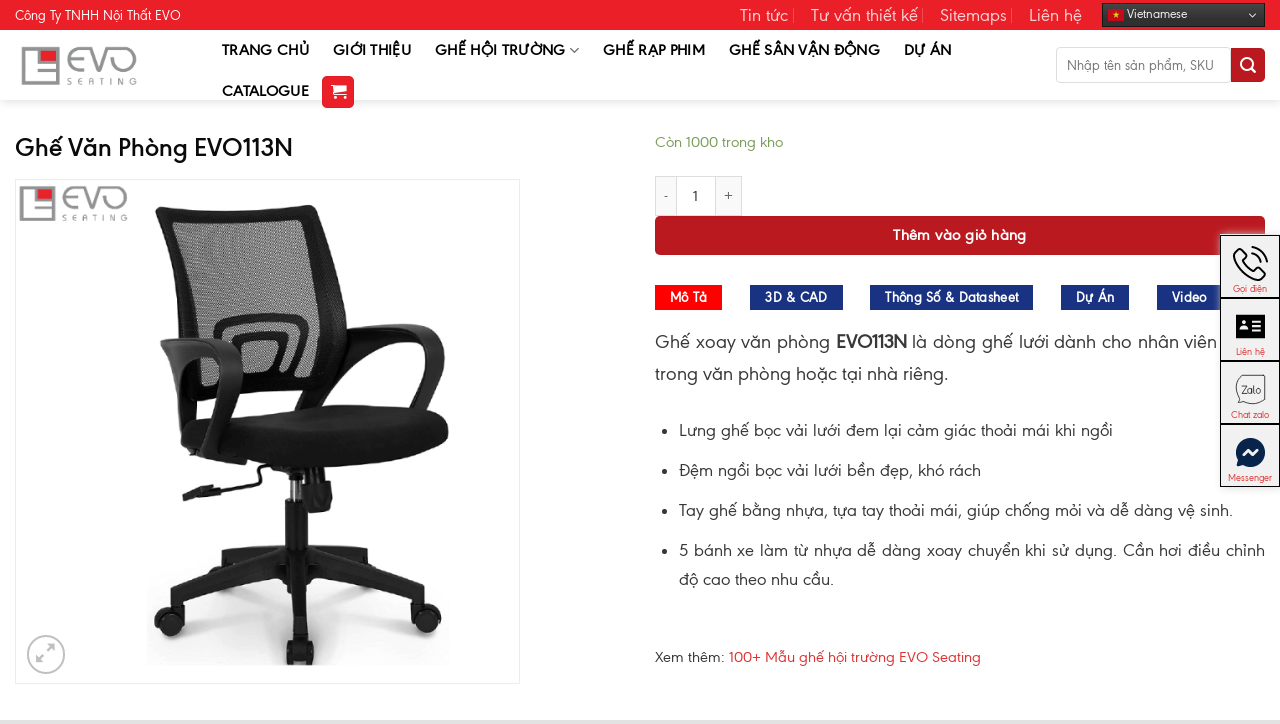

--- FILE ---
content_type: text/html; charset=UTF-8
request_url: https://evoseating.com.vn/ghe-luoi-xoay-evo113n
body_size: 22296
content:
<!DOCTYPE html><html lang="vi" prefix="og: https://ogp.me/ns#" class="loading-site no-js"><head><meta charset="UTF-8" /><link rel="profile" href="http://gmpg.org/xfn/11" /><link rel="pingback" href="https://evoseating.com.vn/xmlrpc.php" /> <script>(function(html){html.className = html.className.replace(/\bno-js\b/,'js')})(document.documentElement);</script> <title>Ghế xoay văn phòng EVO113N</title><meta name="description" content="Kích thước: W545 x D530 x H(855 - 935) mm Chất liệu: Đệm bọc vải lưới, lưng lưới, tay nhựa, chân nhựa"/><meta name="robots" content="follow, index, max-snippet:-1, max-video-preview:-1, max-image-preview:large"/><link rel="canonical" href="https://evoseating.com.vn/ghe-luoi-xoay-evo113n" /><meta property="og:locale" content="vi_VN" /><meta property="og:type" content="product" /><meta property="og:title" content="Ghế xoay văn phòng EVO113N" /><meta property="og:description" content="Kích thước: W545 x D530 x H(855 - 935) mm Chất liệu: Đệm bọc vải lưới, lưng lưới, tay nhựa, chân nhựa" /><meta property="og:url" content="https://evoseating.com.vn/ghe-luoi-xoay-evo113n" /><meta property="og:site_name" content="Ghế hội trường Evo Seating" /><meta property="og:updated_time" content="2025-06-03T12:04:29+07:00" /><meta property="og:image" content="https://evoseating.com.vn/wp-content/uploads/2020/11/EVO113N.png" /><meta property="og:image:secure_url" content="https://evoseating.com.vn/wp-content/uploads/2020/11/EVO113N.png" /><meta property="og:image:width" content="800" /><meta property="og:image:height" content="800" /><meta property="og:image:alt" content="EVO113N" /><meta property="og:image:type" content="image/png" /><meta property="product:price:amount" content="1" /><meta property="product:price:currency" content="VND" /><meta property="product:availability" content="instock" /><meta name="twitter:card" content="summary_large_image" /><meta name="twitter:title" content="Ghế xoay văn phòng EVO113N" /><meta name="twitter:description" content="Kích thước: W545 x D530 x H(855 - 935) mm Chất liệu: Đệm bọc vải lưới, lưng lưới, tay nhựa, chân nhựa" /><meta name="twitter:site" content="@https://twitter.com/evoseating" /><meta name="twitter:creator" content="@https://twitter.com/evoseating" /><meta name="twitter:image" content="https://evoseating.com.vn/wp-content/uploads/2020/11/EVO113N.png" /><meta name="twitter:label1" content="Giá" /><meta name="twitter:data1" content="1&#8363;" /><meta name="twitter:label2" content="Tình trạng sẵn có" /><meta name="twitter:data2" content="Còn 1000 trong kho" /> <script type="application/ld+json" class="rank-math-schema-pro">{"@context":"https://schema.org","@graph":[{"@type":"Place","@id":"https://evoseating.com.vn/#place","geo":{"@type":"GeoCoordinates","latitude":"20.985373178729304","longitude":" 105.73844410409906"},"hasMap":"https://www.google.com/maps/search/?api=1&amp;query=20.985373178729304, 105.73844410409906","address":{"@type":"PostalAddress","streetAddress":"S\u1ed1 36 L\u00f4 D6, K\u0110T Geleximco, L\u00ea Tr\u1ecdng T\u1ea5n","addressLocality":"H\u00e0 \u0110\u00f4ng","addressRegion":"H\u00e0 N\u1ed9i","postalCode":"100000","addressCountry":"Vi\u1ec7t Nam"}},{"@type":["HomeAndConstructionBusiness","Organization"],"@id":"https://evoseating.com.vn/#organization","name":"C\u00f4ng ty TNHH N\u1ed9i th\u1ea5t EVO","url":"http://evoseating.com.vn","sameAs":["https://www.facebook.com/evoseating","https://twitter.com/https://twitter.com/evoseating"],"email":"evoseating@gmail.com","address":{"@type":"PostalAddress","streetAddress":"S\u1ed1 36 L\u00f4 D6, K\u0110T Geleximco, L\u00ea Tr\u1ecdng T\u1ea5n","addressLocality":"H\u00e0 \u0110\u00f4ng","addressRegion":"H\u00e0 N\u1ed9i","postalCode":"100000","addressCountry":"Vi\u1ec7t Nam"},"logo":{"@type":"ImageObject","@id":"https://evoseating.com.vn/#logo","url":"http://evoseating.com.vn/wp-content/uploads/2022/01/logo-evo.png","contentUrl":"http://evoseating.com.vn/wp-content/uploads/2022/01/logo-evo.png","caption":"Gh\u1ebf h\u1ed9i tr\u01b0\u1eddng Evo Seating","inLanguage":"vi","width":"500","height":"165"},"openingHours":["Monday,Tuesday,Wednesday,Thursday,Friday,Saturday 08:00-17:30"],"location":{"@id":"https://evoseating.com.vn/#place"},"image":{"@id":"https://evoseating.com.vn/#logo"},"telephone":"0247.1091.555"},{"@type":"WebSite","@id":"https://evoseating.com.vn/#website","url":"https://evoseating.com.vn","name":"Gh\u1ebf h\u1ed9i tr\u01b0\u1eddng Evo Seating","publisher":{"@id":"https://evoseating.com.vn/#organization"},"inLanguage":"vi"},{"@type":"ImageObject","@id":"https://evoseating.com.vn/wp-content/uploads/2020/11/EVO113N.png","url":"https://evoseating.com.vn/wp-content/uploads/2020/11/EVO113N.png","width":"800","height":"800","inLanguage":"vi"},{"@type":"BreadcrumbList","@id":"https://evoseating.com.vn/ghe-luoi-xoay-evo113n#breadcrumb","itemListElement":[{"@type":"ListItem","position":"1","item":{"@id":"http://evoseating.com.vn","name":"Trang ch\u1ee7"}},{"@type":"ListItem","position":"2","item":{"@id":"https://evoseating.com.vn/ghe-luoi-xoay-evo113n","name":"EVO113N"}}]},{"@type":"ItemPage","@id":"https://evoseating.com.vn/ghe-luoi-xoay-evo113n#webpage","url":"https://evoseating.com.vn/ghe-luoi-xoay-evo113n","name":"Gh\u1ebf xoay v\u0103n ph\u00f2ng EVO113N","datePublished":"2020-11-21T09:14:24+07:00","dateModified":"2025-06-03T12:04:29+07:00","isPartOf":{"@id":"https://evoseating.com.vn/#website"},"primaryImageOfPage":{"@id":"https://evoseating.com.vn/wp-content/uploads/2020/11/EVO113N.png"},"inLanguage":"vi","breadcrumb":{"@id":"https://evoseating.com.vn/ghe-luoi-xoay-evo113n#breadcrumb"}},{"@type":"Product","name":"Gh\u1ebf xoay v\u0103n ph\u00f2ng EVO113N","description":"K\u00edch th\u01b0\u1edbc: W545 x D530 x H(855 - 935) mm Ch\u00e2\u0301t li\u00ea\u0323u: \u0110\u1ec7m bo\u0323c va\u0309i l\u01b0\u01a1\u0301i, l\u01b0ng l\u01b0\u01a1\u0301i, tay nh\u01b0\u0323a, ch\u00e2n nh\u1ef1a","sku":"EVO113N","category":"Gh\u1ebf V\u0103n Ph\u00f2ng","mainEntityOfPage":{"@id":"https://evoseating.com.vn/ghe-luoi-xoay-evo113n#webpage"},"image":[{"@type":"ImageObject","url":"https://evoseating.com.vn/wp-content/uploads/2020/11/EVO113N.png","height":"800","width":"800"}],"offers":{"@type":"Offer","price":"1","priceCurrency":"VND","priceValidUntil":"2027-12-31","availability":"http://schema.org/InStock","itemCondition":"NewCondition","url":"https://evoseating.com.vn/ghe-luoi-xoay-evo113n","seller":{"@type":"Organization","@id":"https://evoseating.com.vn/","name":"Gh\u1ebf h\u1ed9i tr\u01b0\u1eddng Evo Seating","url":"https://evoseating.com.vn","logo":"http://evoseating.com.vn/wp-content/uploads/2022/01/logo-evo.png"}},"@id":"https://evoseating.com.vn/ghe-luoi-xoay-evo113n#richSnippet"}]}</script> <link rel='dns-prefetch' href='//cdnjs.cloudflare.com' /><link rel='prefetch' href='https://evoseating.com.vn/wp-content/themes/flatsome/assets/js/flatsome.js?ver=e1ad26bd5672989785e1' /><link rel='prefetch' href='https://evoseating.com.vn/wp-content/themes/flatsome/assets/js/chunk.slider.js?ver=3.19.11' /><link rel='prefetch' href='https://evoseating.com.vn/wp-content/themes/flatsome/assets/js/chunk.popups.js?ver=3.19.11' /><link rel='prefetch' href='https://evoseating.com.vn/wp-content/themes/flatsome/assets/js/chunk.tooltips.js?ver=3.19.11' /><link rel='prefetch' href='https://evoseating.com.vn/wp-content/themes/flatsome/assets/js/woocommerce.js?ver=dd6035ce106022a74757' /><link rel="alternate" type="application/rss+xml" title="Dòng thông tin Nội thất hội trường Evo Seating &raquo;" href="https://evoseating.com.vn/feed" /><link rel="alternate" type="application/rss+xml" title="Nội thất hội trường Evo Seating &raquo; Dòng bình luận" href="https://evoseating.com.vn/comments/feed" /><link rel="alternate" type="application/rss+xml" title="Nội thất hội trường Evo Seating &raquo; EVO113N Dòng bình luận" href="https://evoseating.com.vn/ghe-luoi-xoay-evo113n/feed" /><link data-optimized="2" rel="stylesheet" href="https://evoseating.com.vn/wp-content/litespeed/css/a20875bdc10ea8514c614d4fdc4d34e5.css?ver=49d82" /> <script type="text/javascript" src="https://evoseating.com.vn/wp-includes/js/jquery/jquery.min.js" id="jquery-core-js"></script> <script type="text/javascript" id="Popup.js-js-before">/*  */
var sgpbPublicUrl = "https:\/\/evoseating.com.vn\/wp-content\/plugins\/popup-builder\/public\/";
var SGPB_JS_LOCALIZATION = {"imageSupportAlertMessage":"Only image files supported","pdfSupportAlertMessage":"Only pdf files supported","areYouSure":"Are you sure?","addButtonSpinner":"L","audioSupportAlertMessage":"Only audio files supported (e.g.: mp3, wav, m4a, ogg)","publishPopupBeforeElementor":"Please, publish the popup before starting to use Elementor with it!","publishPopupBeforeDivi":"Please, publish the popup before starting to use Divi Builder with it!","closeButtonAltText":"Close"};
//# sourceURL=Popup.js-js-before
/*  */</script> <script type="text/javascript" src="https://evoseating.com.vn/wp-content/plugins/popup-builder/public/js/Popup.js" id="Popup.js-js"></script> <script type="text/javascript" src="https://evoseating.com.vn/wp-content/plugins/popup-builder/public/js/PopupConfig.js" id="PopupConfig.js-js"></script> <script type="text/javascript" id="PopupBuilder.js-js-before">/*  */
var SGPB_POPUP_PARAMS = {"popupTypeAgeRestriction":"ageRestriction","defaultThemeImages":{"1":"https:\/\/evoseating.com.vn\/wp-content\/plugins\/popup-builder\/public\/img\/theme_1\/close.png","2":"https:\/\/evoseating.com.vn\/wp-content\/plugins\/popup-builder\/public\/img\/theme_2\/close.png","3":"https:\/\/evoseating.com.vn\/wp-content\/plugins\/popup-builder\/public\/img\/theme_3\/close.png","5":"https:\/\/evoseating.com.vn\/wp-content\/plugins\/popup-builder\/public\/img\/theme_5\/close.png","6":"https:\/\/evoseating.com.vn\/wp-content\/plugins\/popup-builder\/public\/img\/theme_6\/close.png"},"homePageUrl":"https:\/\/evoseating.com.vn\/","isPreview":false,"convertedIdsReverse":[],"dontShowPopupExpireTime":365,"conditionalJsClasses":[],"disableAnalyticsGeneral":false};
var SGPB_JS_PACKAGES = {"packages":{"current":1,"free":1,"silver":2,"gold":3,"platinum":4},"extensions":{"geo-targeting":false,"advanced-closing":false}};
var SGPB_JS_PARAMS = {"ajaxUrl":"https:\/\/evoseating.com.vn\/wp-admin\/admin-ajax.php","nonce":"bec36d2a34"};
//# sourceURL=PopupBuilder.js-js-before
/*  */</script> <script type="text/javascript" src="https://evoseating.com.vn/wp-content/plugins/popup-builder/public/js/PopupBuilder.js" id="PopupBuilder.js-js"></script> <script type="text/javascript" src="https://evoseating.com.vn/wp-content/plugins/woocommerce/assets/js/jquery-blockui/jquery.blockUI.min.js" id="wc-jquery-blockui-js" data-wp-strategy="defer"></script> <script type="text/javascript" id="wc-add-to-cart-js-extra">/*  */
var wc_add_to_cart_params = {"ajax_url":"/wp-admin/admin-ajax.php","wc_ajax_url":"/?wc-ajax=%%endpoint%%","i18n_view_cart":"Xem gi\u1ecf h\u00e0ng","cart_url":"https://evoseating.com.vn/gio-hang","is_cart":"","cart_redirect_after_add":"yes"};
//# sourceURL=wc-add-to-cart-js-extra
/*  */</script> <script type="text/javascript" src="https://evoseating.com.vn/wp-content/plugins/woocommerce/assets/js/frontend/add-to-cart.min.js" id="wc-add-to-cart-js" defer="defer" data-wp-strategy="defer"></script> <script type="text/javascript" src="https://evoseating.com.vn/wp-content/plugins/woocommerce/assets/js/photoswipe/photoswipe.min.js" id="wc-photoswipe-js" defer="defer" data-wp-strategy="defer"></script> <script type="text/javascript" src="https://evoseating.com.vn/wp-content/plugins/woocommerce/assets/js/photoswipe/photoswipe-ui-default.min.js" id="wc-photoswipe-ui-default-js" defer="defer" data-wp-strategy="defer"></script> <script type="text/javascript" id="wc-single-product-js-extra">/*  */
var wc_single_product_params = {"i18n_required_rating_text":"Vui l\u00f2ng ch\u1ecdn m\u1ed9t m\u1ee9c \u0111\u00e1nh gi\u00e1","i18n_rating_options":["1 tr\u00ean 5 sao","2 tr\u00ean 5 sao","3 tr\u00ean 5 sao","4 tr\u00ean 5 sao","5 tr\u00ean 5 sao"],"i18n_product_gallery_trigger_text":"Xem th\u01b0 vi\u1ec7n \u1ea3nh to\u00e0n m\u00e0n h\u00ecnh","review_rating_required":"yes","flexslider":{"rtl":false,"animation":"slide","smoothHeight":true,"directionNav":false,"controlNav":"thumbnails","slideshow":false,"animationSpeed":500,"animationLoop":false,"allowOneSlide":false},"zoom_enabled":"","zoom_options":[],"photoswipe_enabled":"1","photoswipe_options":{"shareEl":false,"closeOnScroll":false,"history":false,"hideAnimationDuration":0,"showAnimationDuration":0},"flexslider_enabled":""};
//# sourceURL=wc-single-product-js-extra
/*  */</script> <script type="text/javascript" src="https://evoseating.com.vn/wp-content/plugins/woocommerce/assets/js/frontend/single-product.min.js" id="wc-single-product-js" defer="defer" data-wp-strategy="defer"></script> <script type="text/javascript" src="https://evoseating.com.vn/wp-content/plugins/woocommerce/assets/js/js-cookie/js.cookie.min.js" id="wc-js-cookie-js" data-wp-strategy="defer"></script> <script type="text/javascript" id="wp-i18n-dependency-error-js-after">/*  */
console.error( "Payment gateway with handle 'wc-payment-method-bacs' has been deactivated in Cart and Checkout blocks because its dependency 'wp-i18n' is not registered. Read the docs about registering assets for payment methods: https://github.com/woocommerce/woocommerce-blocks/blob/060f63c04f0f34f645200b5d4da9212125c49177/docs/third-party-developers/extensibility/checkout-payment-methods/payment-method-integration.md#registering-assets" );
console.error( "Payment gateway with handle 'wc-payment-method-cod' has been deactivated in Cart and Checkout blocks because its dependency 'wp-i18n' is not registered. Read the docs about registering assets for payment methods: https://github.com/woocommerce/woocommerce-blocks/blob/060f63c04f0f34f645200b5d4da9212125c49177/docs/third-party-developers/extensibility/checkout-payment-methods/payment-method-integration.md#registering-assets" );
//# sourceURL=wp-i18n-dependency-error-js-after
/*  */</script> <link rel='shortlink' href='https://evoseating.com.vn/?p=780' /><meta name="viewport" content="width=device-width, initial-scale=1, maximum-scale=6"> <script>(function(w,d,s,l,i){w[l]=w[l]||[];w[l].push({'gtm.start':
new Date().getTime(),event:'gtm.js'});var f=d.getElementsByTagName(s)[0],
j=d.createElement(s),dl=l!='dataLayer'?'&l='+l:'';j.async=true;j.src=
'https://www.googletagmanager.com/gtm.js?id='+i+dl;f.parentNode.insertBefore(j,f);
})(window,document,'script','dataLayer','GTM-5Z9FVD6B');</script> <meta name="google-site-verification" content="jcPkvc8sUxeczytXvJidPU5fgYmVVXX8X8qGXMWVqWE" /> <script async src="https://pagead2.googlesyndication.com/pagead/js/adsbygoogle.js?client=ca-pub-9176187198022170"
     crossorigin="anonymous"></script>  <script async src="https://www.googletagmanager.com/gtag/js?id=AW-1032470880"></script> <script>window.dataLayer = window.dataLayer || [];
  function gtag(){dataLayer.push(arguments);}
  gtag('js', new Date());

  gtag('config', 'AW-1032470880');
gtag('config', 'AW-1032470880');</script>  <script>function gtag_report_conversion(url) {
  var callback = function () {
    if (typeof(url) != 'undefined') {
      window.location = url;
    }
  };
  gtag('event', 'conversion', {
      'send_to': 'AW-1032470880/auMyCN7ktLIZEOCCqewD',
      'event_callback': callback
  });
  return false;
}</script> <noscript><style>.woocommerce-product-gallery{ opacity: 1 !important; }</style></noscript><link rel="icon" href="https://evoseating.com.vn/wp-content/uploads/2023/08/evoseating.svg" sizes="32x32" /><link rel="icon" href="https://evoseating.com.vn/wp-content/uploads/2023/08/evoseating.svg" sizes="192x192" /><link rel="apple-touch-icon" href="https://evoseating.com.vn/wp-content/uploads/2023/08/evoseating.svg" /><meta name="msapplication-TileImage" content="https://evoseating.com.vn/wp-content/uploads/2023/08/evoseating.svg" /><style id="kirki-inline-styles"></style></head><body class="wp-singular product-template-default single single-product postid-780 wp-theme-flatsome wp-child-theme-ghe-van-phong theme-flatsome woocommerce woocommerce-page woocommerce-no-js full-width header-shadow lightbox nav-dropdown-has-arrow nav-dropdown-has-shadow"><noscript><iframe src="https://www.googletagmanager.com/ns.html?id=GTM-5Z9FVD6B"
height="0" width="0" style="display:none;visibility:hidden"></iframe></noscript><a class="skip-link screen-reader-text" href="#main">Bỏ qua nội dung</a><div id="wrapper"><header id="header" class="header has-sticky sticky-jump"><div class="header-wrapper"><div id="top-bar" class="header-top hide-for-sticky nav-dark"><div class="flex-row container"><div class="flex-col hide-for-medium flex-left"><ul class="nav nav-left medium-nav-center nav-small  nav-divided"><li class="html custom html_topbar_left"><span style="font-size: 1.20em">Công Ty TNHH Nội Thất EVO</span></li></ul></div><div class="flex-col hide-for-medium flex-center"><ul class="nav nav-center nav-small  nav-divided"></ul></div><div class="flex-col hide-for-medium flex-right"><ul class="nav top-bar-nav nav-right nav-small  nav-divided"><li class="menu-item menu-item-type-taxonomy menu-item-object-category menu-item-9025 menu-item-design-default"><a href="https://evoseating.com.vn/tin-tuc" class="nav-top-link">Tin tức</a></li><li class="menu-item menu-item-type-taxonomy menu-item-object-category menu-item-9382 menu-item-design-default"><a href="https://evoseating.com.vn/tu-van-thiet-ke" class="nav-top-link">Tư vấn thiết kế</a></li><li class="menu-item menu-item-type-post_type menu-item-object-page menu-item-10828 menu-item-design-default"><a href="https://evoseating.com.vn/sitemaps" class="nav-top-link">Sitemaps</a></li><li class="menu-item menu-item-type-post_type menu-item-object-page menu-item-9031 menu-item-design-default"><a href="https://evoseating.com.vn/lien-he" class="nav-top-link">Liên hệ</a></li><li class="html custom html_nav_position_text"><div class="gtranslate_wrapper" id="gt-wrapper-71764277"></div></li></ul></div><div class="flex-col show-for-medium flex-grow"><ul class="nav nav-center nav-small mobile-nav  nav-divided"><li class="html custom html_topbar_right"><div class="gtranslate_wrapper" id="gt-wrapper-15570263"></div></li></ul></div></div></div><div id="masthead" class="header-main nav-dark"><div class="header-inner flex-row container logo-left medium-logo-center" role="navigation"><div id="logo" class="flex-col logo"><a href="https://evoseating.com.vn/" title="Nội thất hội trường Evo Seating" rel="home">
<img width="700" height="273" src="https://evoseating.com.vn/wp-content/uploads/2023/08/evo-logo.png" class="header_logo header-logo" alt="Nội thất hội trường Evo Seating"/><img  width="700" height="273" src="https://evoseating.com.vn/wp-content/uploads/2023/08/evo-logo.png" class="header-logo-dark" alt="Nội thất hội trường Evo Seating"/></a></div><div class="flex-col show-for-medium flex-left"><ul class="mobile-nav nav nav-left "><li class="nav-icon has-icon"><div class="header-button">		<a href="#" data-open="#main-menu" data-pos="left" data-bg="main-menu-overlay" data-color="" class="icon primary button round is-small" aria-label="Menu" aria-controls="main-menu" aria-expanded="false"><i class="icon-menu" ></i>
</a></div></li></ul></div><div class="flex-col hide-for-medium flex-left
flex-grow"><ul class="header-nav header-nav-main nav nav-left  nav-size-large nav-spacing-large nav-uppercase" ><li class="menu-item menu-item-type-post_type menu-item-object-page menu-item-home menu-item-9019 menu-item-design-default"><a href="https://evoseating.com.vn/" class="nav-top-link">Trang chủ</a></li><li class="menu-item menu-item-type-post_type menu-item-object-page menu-item-9027 menu-item-design-default"><a href="https://evoseating.com.vn/gioi-thieu" class="nav-top-link">Giới thiệu</a></li><li class="menu-item menu-item-type-post_type menu-item-object-page menu-item-has-children menu-item-15124 menu-item-design-default has-dropdown"><a href="https://evoseating.com.vn/ban-ghe-hoi-truong" class="nav-top-link" aria-expanded="false" aria-haspopup="menu">Ghế Hội Trường<i class="icon-angle-down" ></i></a><ul class="sub-menu nav-dropdown nav-dropdown-default"><li class="menu-item menu-item-type-taxonomy menu-item-object-product_tag menu-item-15842"><a href="https://evoseating.com.vn/tags/ban-viet">Ghế Hội Trường Có Bàn Viết</a></li><li class="menu-item menu-item-type-taxonomy menu-item-object-product_cat current-product-ancestor current-menu-parent current-product-parent menu-item-9022 active"><a href="https://evoseating.com.vn/ghe-van-phong">Ghế Văn Phòng</a></li></ul></li><li class="menu-item menu-item-type-post_type menu-item-object-page menu-item-15185 menu-item-design-default"><a href="https://evoseating.com.vn/ghe-rap-phim" class="nav-top-link">Ghế Rạp Phim</a></li><li class="menu-item menu-item-type-taxonomy menu-item-object-product_cat menu-item-18559 menu-item-design-default"><a href="https://evoseating.com.vn/ghe-san-van-dong" class="nav-top-link">Ghế Sân Vận Động</a></li><li class="menu-item menu-item-type-post_type menu-item-object-page menu-item-13373 menu-item-design-default"><a href="https://evoseating.com.vn/du-an" class="nav-top-link">Dự Án</a></li><li class="menu-item menu-item-type-post_type menu-item-object-page menu-item-9028 menu-item-design-default"><a href="https://evoseating.com.vn/catalogue" class="nav-top-link">Catalogue</a></li><li class="cart-item has-icon"><div class="header-button">
<a href="https://evoseating.com.vn/gio-hang" class="header-cart-link icon primary button round is-small off-canvas-toggle nav-top-link" title="Giỏ hàng" data-open="#cart-popup" data-class="off-canvas-cart" data-pos="right" ><i class="icon-shopping-cart"
data-icon-label="0">
</i>
</a></div><div id="cart-popup" class="mfp-hide"><div class="cart-popup-inner inner-padding cart-popup-inner--sticky"><div class="cart-popup-title text-center">
<span class="heading-font uppercase">Giỏ hàng</span><div class="is-divider"></div></div><div class="widget_shopping_cart"><div class="widget_shopping_cart_content"><div class="ux-mini-cart-empty flex flex-row-col text-center pt pb"><div class="ux-mini-cart-empty-icon">
<svg xmlns="http://www.w3.org/2000/svg" viewBox="0 0 17 19" style="opacity:.1;height:80px;">
<path d="M8.5 0C6.7 0 5.3 1.2 5.3 2.7v2H2.1c-.3 0-.6.3-.7.7L0 18.2c0 .4.2.8.6.8h15.7c.4 0 .7-.3.7-.7v-.1L15.6 5.4c0-.3-.3-.6-.7-.6h-3.2v-2c0-1.6-1.4-2.8-3.2-2.8zM6.7 2.7c0-.8.8-1.4 1.8-1.4s1.8.6 1.8 1.4v2H6.7v-2zm7.5 3.4 1.3 11.5h-14L2.8 6.1h2.5v1.4c0 .4.3.7.7.7.4 0 .7-.3.7-.7V6.1h3.5v1.4c0 .4.3.7.7.7s.7-.3.7-.7V6.1h2.6z" fill-rule="evenodd" clip-rule="evenodd" fill="currentColor"></path>
</svg></div><p class="woocommerce-mini-cart__empty-message empty">Chưa có sản phẩm trong giỏ hàng.</p><p class="return-to-shop">
<a class="button primary wc-backward" href="https://evoseating.com.vn/mua">
Quay trở lại cửa hàng				</a></p></div></div></div></div></div></li></ul></div><div class="flex-col hide-for-medium flex-right"><ul class="header-nav header-nav-main nav nav-right  nav-size-large nav-spacing-large nav-uppercase"><li class="header-search-form search-form html relative has-icon"><div class="header-search-form-wrapper"><div class="searchform-wrapper ux-search-box relative is-normal"><form role="search" method="get" class="searchform" action="https://evoseating.com.vn/"><div class="flex-row relative"><div class="flex-col flex-grow">
<label class="screen-reader-text" for="woocommerce-product-search-field-0">Tìm kiếm:</label>
<input type="search" id="woocommerce-product-search-field-0" class="search-field mb-0" placeholder="Nhập tên sản phẩm, SKU" value="" name="s" />
<input type="hidden" name="post_type" value="product" /></div><div class="flex-col">
<button type="submit" value="Tìm kiếm" class="ux-search-submit submit-button secondary button  icon mb-0" aria-label="Gửi">
<i class="icon-search" ></i>			</button></div></div><div class="live-search-results text-left z-top"></div></form></div></div></li></ul></div><div class="flex-col show-for-medium flex-right"><ul class="mobile-nav nav nav-right "></ul></div></div></div><div id="wide-nav" class="header-bottom wide-nav nav-dark show-for-medium"><div class="flex-row container"><div class="flex-col show-for-medium flex-grow"><ul class="nav header-bottom-nav nav-center mobile-nav  nav-box nav-size-xlarge nav-spacing-large"><li class="header-search-form search-form html relative has-icon"><div class="header-search-form-wrapper"><div class="searchform-wrapper ux-search-box relative is-normal"><form role="search" method="get" class="searchform" action="https://evoseating.com.vn/"><div class="flex-row relative"><div class="flex-col flex-grow">
<label class="screen-reader-text" for="woocommerce-product-search-field-1">Tìm kiếm:</label>
<input type="search" id="woocommerce-product-search-field-1" class="search-field mb-0" placeholder="Nhập tên sản phẩm, SKU" value="" name="s" />
<input type="hidden" name="post_type" value="product" /></div><div class="flex-col">
<button type="submit" value="Tìm kiếm" class="ux-search-submit submit-button secondary button  icon mb-0" aria-label="Gửi">
<i class="icon-search" ></i>			</button></div></div><div class="live-search-results text-left z-top"></div></form></div></div></li></ul></div></div></div><div class="header-bg-container fill"><div class="header-bg-image fill"></div><div class="header-bg-color fill"></div></div></div></header><main id="main" class=""><div class="shop-container"><div class="container"><div class="woocommerce-notices-wrapper"></div></div><div id="product-780" class="product type-product post-780 status-publish first instock product_cat-ghe-van-phong has-post-thumbnail shipping-taxable purchasable product-type-simple"><div class="custom-product-page ux-layout-15134 ux-layout-scope-global"><section class="section" id="section_301607261"><div class="section-bg fill" ></div><div class="section-content relative"><div class="row"  id="row-1550865703"><div id="col-565093997" class="col medium-6 small-12 large-6"  ><div class="col-inner"  ><div class="product-breadcrumb-container is-normal"><nav class="rank-math-breadcrumb breadcrumbs uppercase"><p><a href="http://evoseating.com.vn">Trang chủ</a><span class="separator"> &raquo; </span><span class="last">EVO113N</span></p></nav></div><p><h1>Ghế Văn Phòng EVO113N</h1></p></p><div class="row row-small"><div class="col large-10"><div class="woocommerce-product-gallery woocommerce-product-gallery--with-images woocommerce-product-gallery--columns-4 images slider-type-fade relative mb-half has-hover" data-columns="4"><div class="badge-container is-larger absolute left top z-1"></div><div class="image-tools absolute top show-on-hover right z-3"></div><div class="woocommerce-product-gallery__wrapper product-gallery-slider slider slider-nav-small mb-0 has-image-zoom"
data-flickity-options='{
"cellAlign": "center",
"wrapAround": true,
"autoPlay": false,
"prevNextButtons":true,
"adaptiveHeight": true,
"imagesLoaded": true,
"lazyLoad": 1,
"dragThreshold" : 15,
"pageDots": false,
"rightToLeft": false       }'><div data-thumb="https://evoseating.com.vn/wp-content/uploads/2020/11/EVO113N-100x100.png" data-thumb-alt="EVO113N" data-thumb-srcset="https://evoseating.com.vn/wp-content/uploads/2020/11/EVO113N-100x100.png 100w, https://evoseating.com.vn/wp-content/uploads/2020/11/EVO113N-768x768.png 768w, https://evoseating.com.vn/wp-content/uploads/2020/11/EVO113N-600x600.png 600w, https://evoseating.com.vn/wp-content/uploads/2020/11/EVO113N.png 800w"  data-thumb-sizes="(max-width: 100px) 100vw, 100px" class="woocommerce-product-gallery__image slide first"><a href="https://evoseating.com.vn/wp-content/uploads/2020/11/EVO113N.png"><img width="600" height="600" src="https://evoseating.com.vn/wp-content/uploads/2020/11/EVO113N-600x600.png" class="wp-post-image ux-skip-lazy" alt="EVO113N" data-caption="" data-src="https://evoseating.com.vn/wp-content/uploads/2020/11/EVO113N.png" data-large_image="https://evoseating.com.vn/wp-content/uploads/2020/11/EVO113N.png" data-large_image_width="800" data-large_image_height="800" decoding="async" fetchpriority="high" srcset="https://evoseating.com.vn/wp-content/uploads/2020/11/EVO113N-600x600.png 600w, https://evoseating.com.vn/wp-content/uploads/2020/11/EVO113N-768x768.png 768w, https://evoseating.com.vn/wp-content/uploads/2020/11/EVO113N-100x100.png 100w, https://evoseating.com.vn/wp-content/uploads/2020/11/EVO113N.png 800w" sizes="(max-width: 600px) 100vw, 600px" /></a></div></div><div class="image-tools absolute bottom left z-3">
<a href="#product-zoom" class="zoom-button button is-outline circle icon tooltip hide-for-small" title="Phóng to">
<i class="icon-expand" ></i>    </a></div></div></div></div><div id="gap-81538070" class="gap-element clearfix" style="display:block; height:auto;"><style>#gap-81538070 {
  padding-top: 50px;
}</style></div><h3>Tổng quan sản phẩm</h3><div class="product-short-description"><ul><li>Kích thước: W545 x D530 x H(855 &#8211; 935) mm</li><li>Chất liệu: Đệm bọc vải lưới, lưng lưới, tay nhựa, chân nhựa</li></ul></div><div id="gap-711325894" class="gap-element clearfix" style="display:block; height:auto;"><style>#gap-711325894 {
  padding-top: 30px;
}</style></div><div class="social-icons share-icons share-row relative" ><a href="whatsapp://send?text=EVO113N - https://evoseating.com.vn/ghe-luoi-xoay-evo113n" data-action="share/whatsapp/share" class="icon button round is-outline tooltip whatsapp show-for-medium" title="Chia sẻ trên WhatsApp" aria-label="Chia sẻ trên WhatsApp" ><i class="icon-whatsapp" ></i></a><a href="https://www.facebook.com/sharer.php?u=https://evoseating.com.vn/ghe-luoi-xoay-evo113n" data-label="Facebook" onclick="window.open(this.href,this.title,'width=500,height=500,top=300px,left=300px'); return false;" target="_blank" class="icon button round is-outline tooltip facebook" title="Chia sẻ trên Facebook" aria-label="Chia sẻ trên Facebook" rel="noopener nofollow" ><i class="icon-facebook" ></i></a><a href="https://x.com/share?url=https://evoseating.com.vn/ghe-luoi-xoay-evo113n" onclick="window.open(this.href,this.title,'width=500,height=500,top=300px,left=300px'); return false;" target="_blank" class="icon button round is-outline tooltip x" title="Chia sẻ trên X" aria-label="Chia sẻ trên X" rel="noopener nofollow" ><i class="icon-x" ></i></a><a href="mailto:?subject=EVO113N&body=Xem%20n%C3%A0y%3A%20https%3A%2F%2Fevoseating.com.vn%2Fghe-luoi-xoay-evo113n" class="icon button round is-outline tooltip email" title="Gửi email cho bạn bè" aria-label="Gửi email cho bạn bè" rel="nofollow" ><i class="icon-envelop" ></i></a><a href="https://pinterest.com/pin/create/button?url=https://evoseating.com.vn/ghe-luoi-xoay-evo113n&media=https://evoseating.com.vn/wp-content/uploads/2020/11/EVO113N.png&description=EVO113N" onclick="window.open(this.href,this.title,'width=500,height=500,top=300px,left=300px'); return false;" target="_blank" class="icon button round is-outline tooltip pinterest" title="Ghim trên Pinterest" aria-label="Ghim trên Pinterest" rel="noopener nofollow" ><i class="icon-pinterest" ></i></a><a href="https://www.linkedin.com/shareArticle?mini=true&url=https://evoseating.com.vn/ghe-luoi-xoay-evo113n&title=EVO113N" onclick="window.open(this.href,this.title,'width=500,height=500,top=300px,left=300px'); return false;" target="_blank" class="icon button round is-outline tooltip linkedin" title="Chia sẻ trên LinkedIn" aria-label="Chia sẻ trên LinkedIn" rel="noopener nofollow" ><i class="icon-linkedin" ></i></a><a href="https://telegram.me/share/url?url=https://evoseating.com.vn/ghe-luoi-xoay-evo113n" onclick="window.open(this.href,this.title,'width=500,height=500,top=300px,left=300px'); return false;" target="_blank" class="icon button round is-outline tooltip telegram" title="Chia sẻ trên Telegram" aria-label="Chia sẻ trên Telegram" rel="noopener nofollow" ><i class="icon-telegram" ></i></a></div></div></div><div id="col-216126222" class="col medium-6 small-12 large-6"  ><div class="col-inner"  ><div class="product-price-container is-normal"><div class="price-wrapper"><p class="price product-page-price ">
<span class="woocommerce-Price-amount amount"><bdi>1<span class="woocommerce-Price-currencySymbol">&#8363;</span></bdi></span></p></div></div><div class="add-to-cart-container form-normal is-normal"><p class="stock in-stock">Còn 1000 trong kho</p><form class="cart" action="https://evoseating.com.vn/ghe-luoi-xoay-evo113n" method="post" enctype='multipart/form-data'><div class="ux-quantity quantity buttons_added">
<input type="button" value="-" class="ux-quantity__button ux-quantity__button--minus button minus is-form">				<label class="screen-reader-text" for="quantity_696a1802dfd43">EVO113N số lượng</label>
<input
type="number"
id="quantity_696a1802dfd43"
class="input-text qty text"
name="quantity"
value="1"
aria-label="Số lượng sản phẩm"
min="1"
max="1000"
step="1"
placeholder=""
inputmode="numeric"
autocomplete="off"
/>
<input type="button" value="+" class="ux-quantity__button ux-quantity__button--plus button plus is-form"></div>
<button type="submit" name="add-to-cart" value="780" class="single_add_to_cart_button button alt">Thêm vào giỏ hàng</button></form></div><div id="gap-1750989892" class="gap-element clearfix" style="display:block; height:auto;"><style>#gap-1750989892 {
  padding-top: 30px;
}</style></div><div class="woocommerce-tabs wc-tabs-wrapper container tabbed-content"><ul class="tabs wc-tabs product-tabs small-nav-collapse nav nav-uppercase nav-line nav-left" role="tablist"><li class="description_tab active" id="tab-title-description" role="presentation">
<a href="#tab-description" role="tab" aria-selected="true" aria-controls="tab-description">
Mô tả					</a></li><li class="ux_global_tab_tab " id="tab-title-ux_global_tab" role="presentation">
<a href="#tab-ux_global_tab" role="tab" aria-selected="false" aria-controls="tab-ux_global_tab" tabindex="-1">
3D &amp; CAD					</a></li><li class="tskt_datasheet_tab " id="tab-title-tskt_datasheet" role="presentation">
<a href="#tab-tskt_datasheet" role="tab" aria-selected="false" aria-controls="tab-tskt_datasheet" tabindex="-1">
Thông số &amp; Datasheet					</a></li><li class="duan_tab " id="tab-title-duan" role="presentation">
<a href="#tab-duan" role="tab" aria-selected="false" aria-controls="tab-duan" tabindex="-1">
Dự án					</a></li><li class="cad_tab " id="tab-title-cad" role="presentation">
<a href="#tab-cad" role="tab" aria-selected="false" aria-controls="tab-cad" tabindex="-1">
Video					</a></li></ul><div class="tab-panels"><div class="woocommerce-Tabs-panel woocommerce-Tabs-panel--description panel entry-content active" id="tab-description" role="tabpanel" aria-labelledby="tab-title-description"><p style="text-align: justify;">Ghế xoay văn phòng <strong>EVO113N</strong> là dòng ghế lưới dành cho nhân viên dùng trong văn phòng hoặc tại nhà riêng.</p><ul><li style="text-align: justify;">Lưng ghế bọc vải lưới đem lại cảm giác thoải mái khi ngồi</li><li style="text-align: justify;">Đệm ngồi bọc vải lưới bền đẹp, khó rách</li><li style="text-align: justify;">Tay ghế bằng nhựa, tựa tay thoải mái, giúp chống mỏi và dễ dàng vệ sinh.</li><li style="text-align: justify;">5 bánh xe làm từ nhựa dễ dàng xoay chuyển khi sử dụng. Cần hơi điều chỉnh độ cao theo nhu cầu.</li></ul></div><div class="woocommerce-Tabs-panel woocommerce-Tabs-panel--ux_global_tab panel entry-content " id="tab-ux_global_tab" role="tabpanel" aria-labelledby="tab-title-ux_global_tab">
<iframe id="21Srt8ZCHT" data-key="DX2CBAX2b4gqZdDVxtDeuyRX9dV0O9BMvfH5Mgo4D5RhtqLf66" class="getfly-optin-iframe" onload="window.parent.scrollTo(0,0)" allowtransparency="true" src="https://gsc.getflycrm.com/api/forms/viewform/?key=uWil4Q1J6hONKttw6HT2wU4f9flFsGiAdUfyxRuhjHkjkEOapo&referrer=https%3A%2F%2Fshop.gscvietnam.com.vn%2F" frameborder="0" style="width: 100%; height: 427px; border: none;" scrolling="no" data-unique-iframe-id="109">
</iframe></div><div class="woocommerce-Tabs-panel woocommerce-Tabs-panel--tskt_datasheet panel entry-content " id="tab-tskt_datasheet" role="tabpanel" aria-labelledby="tab-title-tskt_datasheet"><h2>Thông số kỹ thuật</h2>Chưa có thông số kỹ thuật<h2>Datasheet</h2>Chưa có datasheet</div><div class="woocommerce-Tabs-panel woocommerce-Tabs-panel--duan panel entry-content " id="tab-duan" role="tabpanel" aria-labelledby="tab-title-duan">
Chưa có dự án</div><div class="woocommerce-Tabs-panel woocommerce-Tabs-panel--cad panel entry-content " id="tab-cad" role="tabpanel" aria-labelledby="tab-title-cad">
Chưa có video</div></div></div><div id="gap-1381239157" class="gap-element clearfix" style="display:block; height:auto;"><style>#gap-1381239157 {
  padding-top: 30px;
}</style></div><p>Xem thêm: <a href="https://evoseating.com.vn/ban-ghe-hoi-truong?utm_source=pClick">100+ Mẫu ghế hội trường EVO Seating</a></p></div></div><div id="col-761844348" class="col small-12 large-12"  ><div class="col-inner text-left"  ><div class="related related-products-wrapper product-section"><h3 class="product-section-title container-width product-section-title-related pt-half pb-half uppercase">
Sản phẩm tương tự</h3><div class="row has-equal-box-heights equalize-box large-columns-6 medium-columns-3 small-columns-2 row-small" ><div class="product-small col has-hover product type-product post-782 status-publish instock product_cat-ghe-van-phong has-post-thumbnail shipping-taxable purchasable product-type-simple"><div class="col-inner"><div class="badge-container absolute left top z-1"></div><div class="product-small box "><div class="box-image"><div class="image-zoom">
<a href="https://evoseating.com.vn/ghe-phong-hop-evo901" aria-label="EVO901">
<img width="600" height="600" src="data:image/svg+xml,%3Csvg%20viewBox%3D%220%200%20600%20600%22%20xmlns%3D%22http%3A%2F%2Fwww.w3.org%2F2000%2Fsvg%22%3E%3C%2Fsvg%3E" data-src="https://evoseating.com.vn/wp-content/uploads/2020/11/EVO901-1-600x600.jpg" class="lazy-load attachment-woocommerce_thumbnail size-woocommerce_thumbnail" alt="Ghế phòng họp EVO901" decoding="async" srcset="" data-srcset="https://evoseating.com.vn/wp-content/uploads/2020/11/EVO901-1-600x600.jpg 600w, https://evoseating.com.vn/wp-content/uploads/2020/11/EVO901-1-768x768.jpg 768w, https://evoseating.com.vn/wp-content/uploads/2020/11/EVO901-1-100x100.jpg 100w, https://evoseating.com.vn/wp-content/uploads/2020/11/EVO901-1.jpg 1000w" sizes="(max-width: 600px) 100vw, 600px" />				</a></div><div class="image-tools is-small top right show-on-hover"></div><div class="image-tools is-small hide-for-small bottom left show-on-hover"></div><div class="image-tools grid-tools text-center hide-for-small bottom hover-slide-in show-on-hover"></div></div><div class="box-text box-text-products text-center grid-style-2"><div class="title-wrapper"><p class="name product-title woocommerce-loop-product__title"><a href="https://evoseating.com.vn/ghe-phong-hop-evo901" class="woocommerce-LoopProduct-link woocommerce-loop-product__link">EVO901</a></p></div><div class="price-wrapper">
<span class="price"><span class="woocommerce-Price-amount amount"><bdi>1<span class="woocommerce-Price-currencySymbol">&#8363;</span></bdi></span></span></div></div></div></div></div><div class="product-small col has-hover product type-product post-781 status-publish instock product_cat-ghe-van-phong has-post-thumbnail shipping-taxable purchasable product-type-simple"><div class="col-inner"><div class="badge-container absolute left top z-1"></div><div class="product-small box "><div class="box-image"><div class="image-zoom">
<a href="https://evoseating.com.vn/ghe-chan-quy-evo718" aria-label="EVO718">
<img width="600" height="600" src="data:image/svg+xml,%3Csvg%20viewBox%3D%220%200%20600%20600%22%20xmlns%3D%22http%3A%2F%2Fwww.w3.org%2F2000%2Fsvg%22%3E%3C%2Fsvg%3E" data-src="https://evoseating.com.vn/wp-content/uploads/2020/11/EVO718-1-600x600.jpg" class="lazy-load attachment-woocommerce_thumbnail size-woocommerce_thumbnail" alt="Ghế chân quỳ EVO718" decoding="async" srcset="" data-srcset="https://evoseating.com.vn/wp-content/uploads/2020/11/EVO718-1-600x600.jpg 600w, https://evoseating.com.vn/wp-content/uploads/2020/11/EVO718-1-768x768.jpg 768w, https://evoseating.com.vn/wp-content/uploads/2020/11/EVO718-1-100x100.jpg 100w, https://evoseating.com.vn/wp-content/uploads/2020/11/EVO718-1.jpg 1000w" sizes="(max-width: 600px) 100vw, 600px" />				</a></div><div class="image-tools is-small top right show-on-hover"></div><div class="image-tools is-small hide-for-small bottom left show-on-hover"></div><div class="image-tools grid-tools text-center hide-for-small bottom hover-slide-in show-on-hover"></div></div><div class="box-text box-text-products text-center grid-style-2"><div class="title-wrapper"><p class="name product-title woocommerce-loop-product__title"><a href="https://evoseating.com.vn/ghe-chan-quy-evo718" class="woocommerce-LoopProduct-link woocommerce-loop-product__link">EVO718</a></p></div><div class="price-wrapper">
<span class="price"><span class="woocommerce-Price-amount amount"><bdi>1<span class="woocommerce-Price-currencySymbol">&#8363;</span></bdi></span></span></div></div></div></div></div><div class="product-small col has-hover product type-product post-7383 status-publish last instock product_cat-ghe-van-phong has-post-thumbnail shipping-taxable purchasable product-type-simple"><div class="col-inner"><div class="badge-container absolute left top z-1"></div><div class="product-small box "><div class="box-image"><div class="image-zoom">
<a href="https://evoseating.com.vn/ghe-luoi-xoay-van-phong-evo117c" aria-label="EVO117C">
<img width="600" height="600" src="data:image/svg+xml,%3Csvg%20viewBox%3D%220%200%20600%20600%22%20xmlns%3D%22http%3A%2F%2Fwww.w3.org%2F2000%2Fsvg%22%3E%3C%2Fsvg%3E" data-src="https://evoseating.com.vn/wp-content/uploads/2022/05/EVO117C-1-600x600.jpg" class="lazy-load attachment-woocommerce_thumbnail size-woocommerce_thumbnail" alt="EVO117C" decoding="async" srcset="" data-srcset="https://evoseating.com.vn/wp-content/uploads/2022/05/EVO117C-1-600x600.jpg 600w, https://evoseating.com.vn/wp-content/uploads/2022/05/EVO117C-1-768x768.jpg 768w, https://evoseating.com.vn/wp-content/uploads/2022/05/EVO117C-1-100x100.jpg 100w, https://evoseating.com.vn/wp-content/uploads/2022/05/EVO117C-1.jpg 1000w" sizes="auto, (max-width: 600px) 100vw, 600px" />				</a></div><div class="image-tools is-small top right show-on-hover"></div><div class="image-tools is-small hide-for-small bottom left show-on-hover"></div><div class="image-tools grid-tools text-center hide-for-small bottom hover-slide-in show-on-hover"></div></div><div class="box-text box-text-products text-center grid-style-2"><div class="title-wrapper"><p class="name product-title woocommerce-loop-product__title"><a href="https://evoseating.com.vn/ghe-luoi-xoay-van-phong-evo117c" class="woocommerce-LoopProduct-link woocommerce-loop-product__link">EVO117C</a></p></div><div class="price-wrapper">
<span class="price"><span class="woocommerce-Price-amount amount"><bdi>1<span class="woocommerce-Price-currencySymbol">&#8363;</span></bdi></span></span></div></div></div></div></div><div class="product-small col has-hover product type-product post-779 status-publish first instock product_cat-ghe-van-phong has-post-thumbnail shipping-taxable purchasable product-type-simple"><div class="col-inner"><div class="badge-container absolute left top z-1"></div><div class="product-small box "><div class="box-image"><div class="image-zoom">
<a href="https://evoseating.com.vn/ghe-xoay-van-phong-evo113m" aria-label="EVO113M">
<img width="600" height="600" src="data:image/svg+xml,%3Csvg%20viewBox%3D%220%200%20600%20600%22%20xmlns%3D%22http%3A%2F%2Fwww.w3.org%2F2000%2Fsvg%22%3E%3C%2Fsvg%3E" data-src="https://evoseating.com.vn/wp-content/uploads/2020/11/EVO113M-1-600x600.jpg" class="lazy-load attachment-woocommerce_thumbnail size-woocommerce_thumbnail" alt="EVO113M" decoding="async" srcset="" data-srcset="https://evoseating.com.vn/wp-content/uploads/2020/11/EVO113M-1-600x600.jpg 600w, https://evoseating.com.vn/wp-content/uploads/2020/11/EVO113M-1-768x768.jpg 768w, https://evoseating.com.vn/wp-content/uploads/2020/11/EVO113M-1-100x100.jpg 100w, https://evoseating.com.vn/wp-content/uploads/2020/11/EVO113M-1.jpg 800w" sizes="auto, (max-width: 600px) 100vw, 600px" />				</a></div><div class="image-tools is-small top right show-on-hover"></div><div class="image-tools is-small hide-for-small bottom left show-on-hover"></div><div class="image-tools grid-tools text-center hide-for-small bottom hover-slide-in show-on-hover"></div></div><div class="box-text box-text-products text-center grid-style-2"><div class="title-wrapper"><p class="name product-title woocommerce-loop-product__title"><a href="https://evoseating.com.vn/ghe-xoay-van-phong-evo113m" class="woocommerce-LoopProduct-link woocommerce-loop-product__link">EVO113M</a></p></div><div class="price-wrapper">
<span class="price"><span class="woocommerce-Price-amount amount"><bdi>1<span class="woocommerce-Price-currencySymbol">&#8363;</span></bdi></span></span></div></div></div></div></div><div class="product-small col has-hover product type-product post-7385 status-publish instock product_cat-ghe-van-phong has-post-thumbnail shipping-taxable purchasable product-type-simple"><div class="col-inner"><div class="badge-container absolute left top z-1"></div><div class="product-small box "><div class="box-image"><div class="image-zoom">
<a href="https://evoseating.com.vn/ghe-luoi-xoay-van-phong-evo117a-c" aria-label="EVO117A-C">
<img width="600" height="600" src="data:image/svg+xml,%3Csvg%20viewBox%3D%220%200%20600%20600%22%20xmlns%3D%22http%3A%2F%2Fwww.w3.org%2F2000%2Fsvg%22%3E%3C%2Fsvg%3E" data-src="https://evoseating.com.vn/wp-content/uploads/2022/05/EVO117A-C-1-600x600.jpg" class="lazy-load attachment-woocommerce_thumbnail size-woocommerce_thumbnail" alt="EVO117A-C" decoding="async" srcset="" data-srcset="https://evoseating.com.vn/wp-content/uploads/2022/05/EVO117A-C-1-600x600.jpg 600w, https://evoseating.com.vn/wp-content/uploads/2022/05/EVO117A-C-1-768x768.jpg 768w, https://evoseating.com.vn/wp-content/uploads/2022/05/EVO117A-C-1-100x100.jpg 100w, https://evoseating.com.vn/wp-content/uploads/2022/05/EVO117A-C-1.jpg 1000w" sizes="auto, (max-width: 600px) 100vw, 600px" />				</a></div><div class="image-tools is-small top right show-on-hover"></div><div class="image-tools is-small hide-for-small bottom left show-on-hover"></div><div class="image-tools grid-tools text-center hide-for-small bottom hover-slide-in show-on-hover"></div></div><div class="box-text box-text-products text-center grid-style-2"><div class="title-wrapper"><p class="name product-title woocommerce-loop-product__title"><a href="https://evoseating.com.vn/ghe-luoi-xoay-van-phong-evo117a-c" class="woocommerce-LoopProduct-link woocommerce-loop-product__link">EVO117A-C</a></p></div><div class="price-wrapper">
<span class="price"><span class="woocommerce-Price-amount amount"><bdi>1<span class="woocommerce-Price-currencySymbol">&#8363;</span></bdi></span></span></div></div></div></div></div></div></div></div></div></div></div><style>#section_301607261 {
  padding-top: 30px;
  padding-bottom: 30px;
}</style></section><div id="product-sidebar" class="mfp-hide"><div class="sidebar-inner"><aside id="block_widget-2" class="widget block_widget">
<span class="widget-title shop-sidebar">Hỗ trợ khách hàng</span><div class="is-divider small"></div><div class="icon-box featured-box sidebar-icon-box icon-box-left text-left"  ><div class="icon-box-img" style="width: 40px"><div class="icon"><div class="icon-inner" style="color:rgb(25, 50, 129);">
<?xml version="1.0" encoding="UTF-8"?><svg xmlns="http://www.w3.org/2000/svg" xmlns:xlink="http://www.w3.org/1999/xlink" version="1.1" id="Capa_1" x="0px" y="0px" viewBox="0 0 406.8 406.8" style="enable-background:new 0 0 406.8 406.8;" xml:space="preserve"><g>
<g>
<path class="st0" d="M127.1,256.6c-19.7,0-35.7,16-35.7,35.7c0,19.7,16,35.7,35.7,35.7c19.7,0,35.7-16,35.7-35.7    C162.9,272.6,146.9,256.6,127.1,256.6z M127.1,307.8c-8.6,0-15.5-7-15.5-15.5c0-8.6,7-15.5,15.5-15.5c8.6,0,15.5,7,15.5,15.5    C142.7,300.9,135.7,307.8,127.1,307.8z"></path>
<path class="st0" d="M315.6,256.6c-19.7,0-35.7,16-35.7,35.7c0,19.7,16,35.7,35.7,35.7c19.8,0,35.7-16,35.7-35.7    C351.3,272.6,335.3,256.6,315.6,256.6z M315.6,307.8c-8.6,0-15.5-7-15.5-15.5c0-8.6,7-15.5,15.5-15.5c8.6,0,15.5,7,15.5,15.5    C331.1,300.9,324.2,307.8,315.6,307.8z"></path>
<path class="st0" d="M167.3,146.8c0,5-4.1,9.1-9.1,9.1H32.6c-5,0-9.1-4.1-9.1-9.1v-5.5c0-5,4.1-9.1,9.1-9.1h125.6    c5,0,9.1,4.1,9.1,9.1V146.8z"></path>
<path class="st0" d="M385.6,200.1c-13.1-3.4-20.6-5.5-25.8-15.5l-17.2-34.8c-5.1-9.9-18.5-18.1-29.7-18.1h-23.5    c0,0-3.2,0.1-3.2-3.1c0-7.3,0-29.2,0-29.2c0-11.3-6.4-20.6-20-20.6H74.4c-19.5,0-28.8,9.3-28.8,20.6v18.3c0,0,0,5.4,5.3,5.4    c26.8,0,107.3,0,107.3,0c10,0,18.2,8.2,18.2,18.2v5.5c0,10-8.2,18.2-18.2,18.2H50.9c0,0-5.3-0.4-5.3,5.3c0,2.8,0,4.7,0,6.3    c0,5,6.9,5,6.9,5h72.3c10,0,18.2,8.2,18.2,18.2v5.5c0,10-8.2,18.2-18.2,18.2H53.6c0,0-8-0.1-8,6.2c0,11.1,0,44.2,0,44.2    c0,11.3,9.3,20.6,20.6,20.6c0,0,8.5,0,11.4,0c2.6,0,3-1.4,3-2.2c0-25.7,20.9-46.6,46.6-46.6c25.7,0,46.6,20.9,46.6,46.6    c0,0.7-0.2,2.2,1.8,2.2c22.6,0,91.8,0,91.8,0c1.8,0,1.7-1.5,1.7-2.2c0-25.7,20.9-46.6,46.6-46.6s46.6,20.9,46.6,46.6    c0,0.7,0,2.2,1.1,2.2c10.3,0,23.1,0,23.1,0c11.2,0,20.4-9.2,20.4-20.4v-38.7C406.8,202.9,396.5,202.9,385.6,200.1z M346.9,198.3    c0,0-43.2,0-57.9,0c-2.4,0-2.7-2.3-2.7-2.3v-48.3c0,0-0.1-1.9,2.9-1.9c4.1,0,16.5,0,16.5,0c10,0,21.9,7.2,26.4,16.1l15.3,31    c0.6,1.2,1.3,2.4,2.1,3.3C350.1,197,349.2,198.3,346.9,198.3z"></path>
<path class="st0" d="M133.8,205.2c0,5-4.1,9.1-9.1,9.1H9.1c-5,0-9.1-4.1-9.1-9.1v-5.5c0-5,4.1-9.1,9.1-9.1h115.6    c5,0,9.1,4.1,9.1,9.1V205.2z"></path>
</g>
</g>
</svg></div></div></div><div class="icon-box-text last-reset"><h4><span style="color: #000000;">Giao hàng miễn phí</span></h4><p><span style="color: #000000;">Khu vực Nội thành Hà Nội và Tp. HCM</span></p></div></div><div class="icon-box featured-box sidebar-icon-box icon-box-left text-left"  ><div class="icon-box-img" style="width: 40px"><div class="icon"><div class="icon-inner" style="color:rgb(25, 50, 129);">
<?xml version="1.0" encoding="UTF-8"?><svg xmlns="http://www.w3.org/2000/svg" xmlns:xlink="http://www.w3.org/1999/xlink" version="1.1" id="Capa_1" x="0px" y="0px" viewBox="0 0 406.8 406.8" style="enable-background:new 0 0 406.8 406.8;" xml:space="preserve"><g id="Layer_2_00000175312698142517339330000006098790156946721690_">
<path class="st0" d="M207.3,358c-85.9,0-155.6-69.6-155.6-155.6S121.4,46.9,207.3,46.9s155.6,69.6,155.6,155.6S293.2,358,207.3,358   z M207.3,70.8c-72.7,0-131.6,58.9-131.6,131.6s58.9,131.6,131.6,131.6s131.6-58.9,131.6-131.6S280,70.8,207.3,70.8z"></path>
<path class="st0" d="M273.1,280.2c-3.2,0-6.2-1.2-8.5-3.5L198.8,211c-2.2-2.3-3.5-5.3-3.5-8.5v-95.7c0-6.6,5.4-12,12-12   c6.6,0,12,5.4,12,12v90.8l62.3,62.2c4.7,4.7,4.7,12.2,0.1,16.9c0,0,0,0-0.1,0.1C279.4,279,276.3,280.3,273.1,280.2z"></path>
</g>
</svg></div></div></div><div class="icon-box-text last-reset"><h4><span style="color: #000000;">Báo giá trong 24 giờ</span></h4><p><span style="color: #000000;">Chốt đơn và xử lí đơn hàng ngày</span></p></div></div><div class="icon-box featured-box sidebar-icon-box icon-box-left text-left"  ><div class="icon-box-img" style="width: 40px"><div class="icon"><div class="icon-inner" style="color:rgb(25, 50, 129);">
<?xml version="1.0" encoding="UTF-8"?><svg xmlns="http://www.w3.org/2000/svg" xmlns:xlink="http://www.w3.org/1999/xlink" version="1.1" id="Capa_1" x="0px" y="0px" viewBox="0 0 406.8 406.8" style="enable-background:new 0 0 406.8 406.8;" xml:space="preserve"><path class="st0" d="M116.4,282.6H48.8c-24.4,0-29-4.5-29-25.3V79.8c0-20.4,5.7-25.3,29-25.3H358c23.9,0,29,4.5,29,25.3V257  c0,20.9-4,25.6-29,25.6H232.4c0,0-92.4,74-103.9,82.9c-4.1,3.2-12.4,1.5-12.1-6.9V282.6z M329,206.6h-203v25.3h203V206.6z   M329,155.9H203.4v25.3H329V155.9z M329,105.2H77.8v25.3H329V105.2z"></path>
</svg></div></div></div><div class="icon-box-text last-reset"><h4><span style="color: #000000;">Tư vấn bán hàng 24/7</span></h4><p><span style="color: #000000;">Hotline: <span style="color: #d83131;"><strong>0983.177.555</strong></span></span></p></div></div><div class="icon-box featured-box sidebar-icon-box icon-box-left text-left"  ><div class="icon-box-img" style="width: 40px"><div class="icon"><div class="icon-inner" style="color:rgb(13, 40, 123);">
<?xml version="1.0" encoding="UTF-8"?><svg xmlns="http://www.w3.org/2000/svg" xmlns:xlink="http://www.w3.org/1999/xlink" version="1.1" id="Capa_1" x="0px" y="0px" viewBox="0 0 406.8 406.8" style="enable-background:new 0 0 406.8 406.8;" xml:space="preserve"><g>
<path class="st0" d="M214.5,134.8c-3,3-3,7.9,0,10.9s7.9,3,10.9,0l6.3-6.3c2.3-2.3,2.9-5.8,1.5-8.7c-4.2-9.1-6.4-18.5-6.4-28   c0-19.3,8.4-37.4,22.5-50l0,50.3c0,2.5,1.2,4.9,3.3,6.3l36.5,25.3c2.6,1.8,6.1,1.8,8.7,0l36.5-25.2c2.1-1.4,3.3-3.8,3.3-6.3l0-50.3   c14.2,12.5,22.5,30.7,22.5,49.9c0,17.8-6.9,34.6-19.5,47.2c-12.6,12.6-29.3,19.5-47.1,19.5c0,0,0,0-0.1,0c-6.1,0-18.2-3-22.3-4.1   c-2.7-0.7-5.5,0-7.5,2l-23.4,23.4c-3,3-3,7.9,0,10.9c1.5,1.5,3.5,2.3,5.4,2.3c2,0,3.9-0.8,5.4-2.3l20.3-20.3   c5.6,1.4,15.4,3.5,22,3.5c0,0,0,0,0.1,0c21.9,0,42.5-8.5,58-24c15.5-15.5,24-36.1,24-58.1c0-29.5-16-56.9-41.8-71.5   c-2.4-1.3-5.3-1.3-7.7,0.1c-2.4,1.4-3.8,3.9-3.8,6.6l0,61.1l-28.8,19.9l-28.8-19.9l0-61.2c0-2.7-1.5-5.3-3.8-6.6   c-2.4-1.4-5.3-1.4-7.7-0.1c-25.8,14.6-41.8,42-41.8,71.5c0,10,1.9,19.9,5.7,29.5L214.5,134.8z"></path>
<path class="st0" d="M194.2,236.8L87.6,343.5c-4,4-9.3,6.2-15,6.2c0,0,0,0,0,0c-5.7,0-11-2.2-15-6.2c-4-4-6.2-9.3-6.2-15   c0-5.7,2.2-11,6.2-15l91.7-91.7c3-3,3-7.9,0-10.9c-3-3-7.9-3-10.9,0l-91.7,91.7c-6.9,6.9-10.7,16.1-10.7,25.8   c0,9.8,3.8,19,10.7,25.9c6.9,6.9,16.1,10.7,25.9,10.7c0,0,0,0,0,0c9.8,0,19-3.8,25.9-10.7l106.6-106.6c3-3,3-7.9,0-10.9   C202.1,233.8,197.2,233.8,194.2,236.8z"></path>
<path class="st0" d="M72.5,319.1c-2.5,0-4.9,1-6.7,2.8c-3.7,3.7-3.7,9.7,0,13.4c0,0,0,0,0,0c1.8,1.8,4.3,2.8,6.7,2.8   c2.4,0,4.9-0.9,6.7-2.8c3.7-3.7,3.7-9.7,0-13.4C77.4,320.1,75,319.1,72.5,319.1C72.5,319.1,72.5,319.1,72.5,319.1z"></path>
<path class="st0" d="M323.7,280.2c-0.8-0.8-1.8-1.4-2.8-1.8l-22-8l-79.6-79.6l12.9-12.9c3-3,3-7.9,0-10.9c-2.3-2.3-5.6-2.8-8.4-1.6   L103.3,45C96,37.6,86.3,33.6,76,33.6c0,0,0,0,0,0c-10.3,0-20,4-27.3,11.3c-7.3,7.3-11.3,17-11.3,27.4c0,10.3,4,20,11.3,27.3   L169,220.1c-1.2,2.8-0.6,6.1,1.6,8.4c3,3,7.9,3,10.9,0l12.9-12.9l79.6,79.6l8,22c0.4,1.1,1,2,1.8,2.8l44.7,44.7   c1.5,1.5,3.5,2.3,5.4,2.3s3.9-0.8,5.4-2.3l29.1-29.1c1.4-1.4,2.3-3.4,2.3-5.4s-0.8-4-2.3-5.4L323.7,280.2z M203,185.3   C202.9,185.3,202.9,185.4,203,185.3l-23.5,23.5l-120-120c-4.4-4.4-6.8-10.3-6.8-16.5c0-6.2,2.4-12.1,6.8-16.5   c4.4-4.4,10.3-6.8,16.5-6.8c0,0,0,0,0,0c6.2,0,12.1,2.4,16.5,6.8l120,120L203,185.3C203,185.3,203,185.3,203,185.3z M333.9,348.5   l-38-38l-8-22c-0.4-1.1-1-2-1.8-2.8l-80.8-80.8l3.1-3.1l80.8,80.8c0.8,0.8,1.8,1.4,2.8,1.8l22,8l38,38L333.9,348.5z"></path>
<path class="st0" d="M81.3,66.8c-3-3-7.9-3-10.9,0c-3,3-3,7.9,0,10.9l106,106c1.5,1.5,3.5,2.3,5.4,2.3c2,0,3.9-0.8,5.4-2.3   c3-3,3-7.9,0-10.9L81.3,66.8z"></path>
</g>
</svg></div></div></div><div class="icon-box-text last-reset"><h4><span style="color: #000000;">Bảo hành vàng</span></h4><p><span style="color: #000000;">Bảo hành 12 tháng miễn phí tại nhà</span></p></div></div><div class="icon-box featured-box sidebar-icon-box icon-box-left text-left"  ><div class="icon-box-img" style="width: 40px"><div class="icon"><div class="icon-inner" style="color:rgb(13, 40, 123);">
<?xml version="1.0" encoding="UTF-8"?><svg xmlns="http://www.w3.org/2000/svg" xmlns:xlink="http://www.w3.org/1999/xlink" version="1.1" id="Capa_1" x="0px" y="0px" viewBox="0 0 406.8 406.8" style="enable-background:new 0 0 406.8 406.8;" xml:space="preserve"><g>
<g>
<path class="st0" d="M388.3,162h-26.6l-4.3-68.1C356.2,73.2,338.9,57,318.2,57h-56.9c-20.4,0-37.7,16-39.2,36.4    c-1.7,21.7-3.8,50.2-5.2,68.6h-19.1l-4.3-68.1C192.1,73.2,174.9,57,154.1,57H97.2c-20.4,0-37.7,16-39.2,36.4    c-1.7,21.7-3.8,50.2-5.2,68.6H20.9c-7.3,0-13.1,5.9-13.1,13.1v13.1c0,4.8,2.7,9,6.6,11.3v34.6c0,10.9,8.8,19.7,19.7,19.7h6.6v6.6    c0,12.2,8.4,22.4,19.7,25.3V326c0,10.9,8.8,19.7,19.7,19.7s19.7-8.8,19.7-19.7v-39.4h52.5v39.7c0,10.9,8.8,19.7,19.7,19.7    c10.9,0,19.7-8.8,19.7-19.7v-39.7h13.1h13.1v39.7c0,10.9,8.8,19.7,19.7,19.7s19.7-8.8,19.7-19.7v-39.7h52.5V326    c0,10.9,8.8,19.7,19.7,19.7S349,336.8,349,326v-40.3c11.3-2.9,19.7-13.1,19.7-25.3v-6.6h6.6c10.9,0,19.7-8.8,19.7-19.7v-34.6    c3.9-2.3,6.6-6.5,6.6-11.3v-13.1C401.5,167.8,395.6,162,388.3,162z M246.6,115.5l0.9-11.2c0.9-11.8,10.9-21.1,22.8-21.1H309    c12.1,0,22.1,9.4,22.8,21.5l0.7,10.9c0.2,3.6-2.5,6.7-6.1,7c-0.1,0-0.3,0-0.4,0c-3.4,0-6.3-2.7-6.5-6.1l-0.7-10.9    c-0.3-5.1-4.6-9.2-9.7-9.2h-38.7c-5.1,0-9.4,3.9-9.7,9l-0.8,11.2c-0.3,3.6-3.4,6.3-7,6C249.1,122.3,246.4,119.1,246.6,115.5z     M185,175.1h6.5h31.4l1.4,0l0,13.1l-39.3,0L185,175.1z M82.6,115.5l0.9-11.2c0.9-11.8,10.9-21.1,22.8-21.1H145    c12.1,0,22.1,9.4,22.8,21.5l0.7,10.9c0.2,3.6-2.5,6.7-6.1,7c-0.1,0-0.3,0-0.4,0c-3.4,0-6.3-2.7-6.5-6.1l-0.7-10.9    c-0.3-5.1-4.6-9.2-9.8-9.2h-38.7c-5.1,0-9.4,3.9-9.7,9l-0.8,11.2c-0.3,3.6-3.4,6.3-7,6C85,122.3,82.3,119.1,82.6,115.5z     M20.9,175.1h38l1.4,0l0,13.1l-39.3,0L20.9,175.1z M47.2,240.7H34c-3.6,0-6.6-2.9-6.6-6.6v-32.8h26.2v26.2v6.6    C53.7,237.7,50.8,240.7,47.2,240.7z M198.1,273.5h-13.1h-26.2H93.1H66.8c-7.2,0-13.1-5.9-13.1-13.1v-7.7c0.2-0.1,0.4-0.2,0.6-0.3    c0.4-0.1,0.7-0.3,1.1-0.5c0.7-0.3,1.4-0.7,2.1-1.1c0.3-0.2,0.6-0.4,1-0.6c0.8-0.6,1.5-1.2,2.2-1.8c0.1-0.1,0.3-0.3,0.4-0.4    c0.8-0.8,1.5-1.7,2.2-2.6c0.2-0.3,0.3-0.6,0.5-0.8c0.4-0.7,0.9-1.5,1.2-2.2c0.2-0.4,0.3-0.7,0.5-1.1c0.3-0.8,0.5-1.6,0.7-2.4    c0.1-0.4,0.2-0.7,0.3-1.1c0.2-1.2,0.4-2.4,0.4-3.6h111.5c0,10.9,8.8,19.7,19.7,19.7L198.1,273.5L198.1,273.5z M198.1,240.7    c-3.6,0-6.6-2.9-6.6-6.6v-6.6v-26.2h26.2v26.2v6.6c0,3.6-2.9,6.6-6.6,6.6h-6.6H198.1z M355.5,260.4c0,7.2-5.9,13.1-13.1,13.1    h-26.2h-65.6h-26.2h-13.1v-19.7c10.9,0,19.7-8.8,19.7-19.7h111.5c0,1.2,0.1,2.4,0.4,3.6c0.1,0.4,0.2,0.7,0.3,1.1    c0.2,0.8,0.4,1.6,0.7,2.4c0.1,0.4,0.3,0.7,0.5,1.1c0.4,0.8,0.8,1.5,1.2,2.2c0.2,0.3,0.3,0.6,0.5,0.8c0.7,0.9,1.4,1.8,2.2,2.6    c0.1,0.1,0.3,0.3,0.4,0.4c0.7,0.7,1.4,1.3,2.2,1.8c0.3,0.2,0.6,0.4,1,0.6c0.7,0.4,1.4,0.8,2.1,1.2c0.3,0.2,0.7,0.3,1.1,0.5    c0.2,0.1,0.4,0.2,0.6,0.3V260.4z M381.8,234.1c0,3.6-2.9,6.6-6.6,6.6h-13.1c-3.6,0-6.6-2.9-6.6-6.6v-6.6v-26.2h26.2V234.1z     M388.3,188.2l-39.3,0l0-13.1l39.3,0L388.3,188.2z"></path>
</g>
</g>
</svg></div></div></div><div class="icon-box-text last-reset"><h4><span style="color: #000000;">Showroom Hà Nội</span></h4><p>Số 36 Lô D6 KĐT Geleximco, Lê Trọng Tấn, Hà Đông</p></div></div><div class="icon-box featured-box sidebar-icon-box icon-box-left text-left"  ><div class="icon-box-img" style="width: 40px"><div class="icon"><div class="icon-inner" style="color:rgb(13, 40, 123);">
<?xml version="1.0" encoding="UTF-8"?><svg xmlns="http://www.w3.org/2000/svg" xmlns:xlink="http://www.w3.org/1999/xlink" version="1.1" id="Capa_1" x="0px" y="0px" viewBox="0 0 406.8 406.8" style="enable-background:new 0 0 406.8 406.8;" xml:space="preserve"><path class="st0" d="M203.4,25.1C129.6,25.1,69.7,85,69.7,158.8c0,29.1,9.5,55.7,25.4,77.6c0.3,0.5,0.3,1.1,0.7,1.6l89.1,133.7  c4.1,6.2,11.1,9.9,18.5,9.9c7.4,0,14.4-3.7,18.5-9.9L311.1,238c0.3-0.5,0.4-1.1,0.7-1.6c15.8-21.8,25.4-48.5,25.4-77.6  C337.1,85,277.2,25.1,203.4,25.1z M203.4,203.4c-24.6,0-44.6-20-44.6-44.6s20-44.6,44.6-44.6s44.6,20,44.6,44.6  S228,203.4,203.4,203.4z"></path>
</svg></div></div></div><div class="icon-box-text last-reset"><h4><span style="color: #000000;">Chi nhánh miền Nam</span></h4><p>Số 179, đường 1B, KCD Vĩnh Lộc, Bình Tân</p></div></div><div class="icon-box featured-box sidebar-icon-box icon-box-left text-left"  ><div class="icon-box-img" style="width: 40px"><div class="icon"><div class="icon-inner" style="color:rgb(13, 40, 123);">
<?xml version="1.0" encoding="UTF-8"?><svg xmlns="http://www.w3.org/2000/svg" xmlns:xlink="http://www.w3.org/1999/xlink" version="1.1" id="Capa_1" x="0px" y="0px" viewBox="0 0 406.8 406.8" style="enable-background:new 0 0 406.8 406.8;" xml:space="preserve"><path class="st0" d="M197.2,20.3C101,20.3,22.8,98.5,22.8,194.7v72.2c0,17.9,15.6,32.4,34.9,32.4h17.4c9.6,0,17.4-7.8,17.4-17.4  v-89.7c0-9.6-7.8-17.4-17.4-17.4H59.3C69,107.3,127,55.2,197.2,55.2S325.4,107.3,335,174.7h-15.8c-9.6,0-17.4,7.8-17.4,17.4v107.1  c0,19.2-15.6,34.9-34.9,34.9H232v-17.4h-69.7V369h104.6c38.5,0,69.7-31.3,69.7-69.7c19.2,0,34.9-14.5,34.9-32.4v-72.2  C371.5,98.5,293.3,20.3,197.2,20.3z"></path>
</svg></div></div></div><div class="icon-box-text last-reset"><h4><span style="color: #000000;">Hotline: </span></h4><p><span style="font-size: 120%; color: #d83131;"><a style="color: #d83131;" href="tel:02471091555">0247.1091.555</a></span></p></div></div></aside><aside id="woocommerce_product_tag_cloud-3" class="widget woocommerce widget_product_tag_cloud"><span class="widget-title shop-sidebar">Từ khóa sản phẩm</span><div class="is-divider small"></div><div class="tagcloud"><a href="https://evoseating.com.vn/tags/930" class="tag-cloud-link tag-link-661 tag-link-position-1" style="font-size: 10.937062937063pt;" aria-label="#EVO930 (7 sản phẩm)">#EVO930</a>
<a href="https://evoseating.com.vn/tags/1034" class="tag-cloud-link tag-link-513 tag-link-position-2" style="font-size: 8.979020979021pt;" aria-label="#EVO1034 (4 sản phẩm)">#EVO1034</a>
<a href="https://evoseating.com.vn/tags/1101" class="tag-cloud-link tag-link-507 tag-link-position-3" style="font-size: 10.937062937063pt;" aria-label="#EVO1101 (7 sản phẩm)">#EVO1101</a>
<a href="https://evoseating.com.vn/tags/1201" class="tag-cloud-link tag-link-506 tag-link-position-4" style="font-size: 9.7622377622378pt;" aria-label="#EVO1201 (5 sản phẩm)">#EVO1201</a>
<a href="https://evoseating.com.vn/tags/1202" class="tag-cloud-link tag-link-505 tag-link-position-5" style="font-size: 9.7622377622378pt;" aria-label="#EVO1202 (5 sản phẩm)">#EVO1202</a>
<a href="https://evoseating.com.vn/tags/1203" class="tag-cloud-link tag-link-504 tag-link-position-6" style="font-size: 9.7622377622378pt;" aria-label="#EVO1203 (5 sản phẩm)">#EVO1203</a>
<a href="https://evoseating.com.vn/tags/1204" class="tag-cloud-link tag-link-500 tag-link-position-7" style="font-size: 10.447552447552pt;" aria-label="#EVO1204 (6 sản phẩm)">#EVO1204</a>
<a href="https://evoseating.com.vn/tags/1205" class="tag-cloud-link tag-link-503 tag-link-position-8" style="font-size: 9.7622377622378pt;" aria-label="#EVO1205 (5 sản phẩm)">#EVO1205</a>
<a href="https://evoseating.com.vn/tags/2201" class="tag-cloud-link tag-link-502 tag-link-position-9" style="font-size: 8.979020979021pt;" aria-label="#EVO2201 (4 sản phẩm)">#EVO2201</a>
<a href="https://evoseating.com.vn/tags/2203" class="tag-cloud-link tag-link-497 tag-link-position-10" style="font-size: 9.7622377622378pt;" aria-label="#EVO2203 (5 sản phẩm)">#EVO2203</a>
<a href="https://evoseating.com.vn/tags/3301" class="tag-cloud-link tag-link-498 tag-link-position-11" style="font-size: 8.979020979021pt;" aria-label="#EVO3301 (4 sản phẩm)">#EVO3301</a>
<a href="https://evoseating.com.vn/tags/3311" class="tag-cloud-link tag-link-496 tag-link-position-12" style="font-size: 9.7622377622378pt;" aria-label="#EVO3311 (5 sản phẩm)">#EVO3311</a>
<a href="https://evoseating.com.vn/tags/4601" class="tag-cloud-link tag-link-517 tag-link-position-13" style="font-size: 8pt;" aria-label="#EVO4601 (3 sản phẩm)">#EVO4601</a>
<a href="https://evoseating.com.vn/tags/4604" class="tag-cloud-link tag-link-518 tag-link-position-14" style="font-size: 8pt;" aria-label="#EVO4604 (3 sản phẩm)">#EVO4604</a>
<a href="https://evoseating.com.vn/tags/5601" class="tag-cloud-link tag-link-582 tag-link-position-15" style="font-size: 8.979020979021pt;" aria-label="#EVO5601 (4 sản phẩm)">#EVO5601</a>
<a href="https://evoseating.com.vn/tags/5602" class="tag-cloud-link tag-link-583 tag-link-position-16" style="font-size: 8.979020979021pt;" aria-label="#EVO5602 (4 sản phẩm)">#EVO5602</a>
<a href="https://evoseating.com.vn/tags/5603" class="tag-cloud-link tag-link-584 tag-link-position-17" style="font-size: 8.979020979021pt;" aria-label="#EVO5603 (4 sản phẩm)">#EVO5603</a>
<a href="https://evoseating.com.vn/tags/5604" class="tag-cloud-link tag-link-585 tag-link-position-18" style="font-size: 8.979020979021pt;" aria-label="#EVO5604 (4 sản phẩm)">#EVO5604</a>
<a href="https://evoseating.com.vn/tags/5605" class="tag-cloud-link tag-link-586 tag-link-position-19" style="font-size: 8.979020979021pt;" aria-label="#EVO5605 (4 sản phẩm)">#EVO5605</a>
<a href="https://evoseating.com.vn/tags/6601" class="tag-cloud-link tag-link-499 tag-link-position-20" style="font-size: 9.7622377622378pt;" aria-label="#EVO6601 (5 sản phẩm)">#EVO6601</a>
<a href="https://evoseating.com.vn/tags/6602" class="tag-cloud-link tag-link-512 tag-link-position-21" style="font-size: 9.7622377622378pt;" aria-label="#EVO6602 (5 sản phẩm)">#EVO6602</a>
<a href="https://evoseating.com.vn/tags/6603" class="tag-cloud-link tag-link-511 tag-link-position-22" style="font-size: 8.979020979021pt;" aria-label="#EVO6603 (4 sản phẩm)">#EVO6603</a>
<a href="https://evoseating.com.vn/tags/6604" class="tag-cloud-link tag-link-510 tag-link-position-23" style="font-size: 9.7622377622378pt;" aria-label="#EVO6604 (5 sản phẩm)">#EVO6604</a>
<a href="https://evoseating.com.vn/tags/6605" class="tag-cloud-link tag-link-509 tag-link-position-24" style="font-size: 9.7622377622378pt;" aria-label="#EVO6605 (5 sản phẩm)">#EVO6605</a>
<a href="https://evoseating.com.vn/tags/6611" class="tag-cloud-link tag-link-508 tag-link-position-25" style="font-size: 9.7622377622378pt;" aria-label="#EVO6611 (5 sản phẩm)">#EVO6611</a>
<a href="https://evoseating.com.vn/tags/7601" class="tag-cloud-link tag-link-495 tag-link-position-26" style="font-size: 10.937062937063pt;" aria-label="#EVO7601 (7 sản phẩm)">#EVO7601</a>
<a href="https://evoseating.com.vn/tags/7602" class="tag-cloud-link tag-link-494 tag-link-position-27" style="font-size: 10.937062937063pt;" aria-label="#EVO7602 (7 sản phẩm)">#EVO7602</a>
<a href="https://evoseating.com.vn/tags/7604" class="tag-cloud-link tag-link-492 tag-link-position-28" style="font-size: 11.426573426573pt;" aria-label="#EVO7604 (8 sản phẩm)">#EVO7604</a>
<a href="https://evoseating.com.vn/tags/7605" class="tag-cloud-link tag-link-491 tag-link-position-29" style="font-size: 10.447552447552pt;" aria-label="#EVO7605 (6 sản phẩm)">#EVO7605</a>
<a href="https://evoseating.com.vn/tags/7606" class="tag-cloud-link tag-link-490 tag-link-position-30" style="font-size: 10.447552447552pt;" aria-label="#EVO7606 (6 sản phẩm)">#EVO7606</a>
<a href="https://evoseating.com.vn/tags/7607" class="tag-cloud-link tag-link-489 tag-link-position-31" style="font-size: 9.7622377622378pt;" aria-label="#EVO7607 (5 sản phẩm)">#EVO7607</a>
<a href="https://evoseating.com.vn/tags/8601" class="tag-cloud-link tag-link-488 tag-link-position-32" style="font-size: 10.447552447552pt;" aria-label="#EVO8601 (6 sản phẩm)">#EVO8601</a>
<a href="https://evoseating.com.vn/tags/8602" class="tag-cloud-link tag-link-487 tag-link-position-33" style="font-size: 10.447552447552pt;" aria-label="#EVO8602 (6 sản phẩm)">#EVO8602</a>
<a href="https://evoseating.com.vn/tags/8603" class="tag-cloud-link tag-link-519 tag-link-position-34" style="font-size: 8.979020979021pt;" aria-label="#EVO8603 (4 sản phẩm)">#EVO8603</a>
<a href="https://evoseating.com.vn/tags/8604" class="tag-cloud-link tag-link-486 tag-link-position-35" style="font-size: 10.447552447552pt;" aria-label="#EVO8604 (6 sản phẩm)">#EVO8604</a>
<a href="https://evoseating.com.vn/tags/8605" class="tag-cloud-link tag-link-485 tag-link-position-36" style="font-size: 10.447552447552pt;" aria-label="#EVO8605 (6 sản phẩm)">#EVO8605</a>
<a href="https://evoseating.com.vn/tags/8606" class="tag-cloud-link tag-link-484 tag-link-position-37" style="font-size: 10.447552447552pt;" aria-label="#EVO8606 (6 sản phẩm)">#EVO8606</a>
<a href="https://evoseating.com.vn/tags/8607" class="tag-cloud-link tag-link-483 tag-link-position-38" style="font-size: 10.447552447552pt;" aria-label="#EVO8607 (6 sản phẩm)">#EVO8607</a>
<a href="https://evoseating.com.vn/tags/9606" class="tag-cloud-link tag-link-501 tag-link-position-39" style="font-size: 10.937062937063pt;" aria-label="#EVO9606 (7 sản phẩm)">#EVO9606</a>
<a href="https://evoseating.com.vn/tags/evosvd" class="tag-cloud-link tag-link-675 tag-link-position-40" style="font-size: 11.426573426573pt;" aria-label="#EVOSVD (8 sản phẩm)">#EVOSVD</a>
<a href="https://evoseating.com.vn/tags/cao-cap" class="tag-cloud-link tag-link-475 tag-link-position-41" style="font-size: 21.314685314685pt;" aria-label="Cao Cấp (90 sản phẩm)">Cao Cấp</a>
<a href="https://evoseating.com.vn/tags/chan-di-dong" class="tag-cloud-link tag-link-481 tag-link-position-42" style="font-size: 18.377622377622pt;" aria-label="Chân Di Động (45 sản phẩm)">Chân Di Động</a>
<a href="https://evoseating.com.vn/tags/ban-viet" class="tag-cloud-link tag-link-480 tag-link-position-43" style="font-size: 22pt;" aria-label="Ghế Hội Trường Có Bàn Viết (107 sản phẩm)">Ghế Hội Trường Có Bàn Viết</a>
<a href="https://evoseating.com.vn/tags/gia-re" class="tag-cloud-link tag-link-476 tag-link-position-44" style="font-size: 19.454545454545pt;" aria-label="Giá Rẻ (58 sản phẩm)">Giá Rẻ</a>
<a href="https://evoseating.com.vn/tags/go-tu-nhien" class="tag-cloud-link tag-link-482 tag-link-position-45" style="font-size: 11.916083916084pt;" aria-label="Gỗ Tự Nhiên (9 sản phẩm)">Gỗ Tự Nhiên</a></div></aside></div></div></div></div></div></main><footer id="footer" class="footer-wrapper"><section class="section" id="section_294057520"><div class="section-bg fill" ><div class="section-bg-overlay absolute fill"></div></div><div class="section-content relative"><div class="row row-small"  id="row-2085409339"><div id="col-1521172197" class="col pb-0 medium-5 small-12 large-5"  ><div class="col-inner"  ><h5><span style="font-size: 150%; color: #282828;">CÔNG TY TNHH NỘI THẤT EVO</span></h5><h6><span style="color: #282828; font-size: 100%;">Trụ sở tại Hà Nội:</span></h6><ul><li><span style="color: #282828; font-family: arial, helvetica, sans-serif; font-size: 90%;"><strong>Địa chỉ:</strong> Số 36 Lô D6, KĐT Geleximco, Lê Trọng Tấn, Dương Nội, Hà Nội</span></li><li><span style="color: #282828; font-size: 100%;"><span style="font-family: arial, helvetica, sans-serif; font-size: 90%;"><strong>Tel:</strong> <a href="tel:02471091555">0247.1091.555</a></span><br /></span></li></ul><h6><span style="color: #282828; font-size: 100%;"><span style="font-family: arial, helvetica, sans-serif;">Chi nhánh Hồ Chí Minh:</span></span></h6><ul><li><span style="color: #282828; font-family: arial, helvetica, sans-serif; font-size: 90%;"><strong>Địa chỉ:</strong> Số 179, đường 1B, KDC Vĩnh Lộc, Bình Tân, TP. Hồ chí Minh</span></li><li><span style="color: #282828; font-size: 90%;"><span style="font-family: arial, helvetica, sans-serif;"><strong>Tel:</strong> <a href="tel:02871091555">0287.1091.555</a></span></span></li><li><span style="color: #282828; font-size: 90%;"><span style="font-family: arial, helvetica, sans-serif;"><strong>Email</strong>: <span style="font-weight: 400;"><a style="color: #282828;" href="mailto:evoseating@gmail.com">evoseating@gmail.com</a></span></span></span></li><li><span style="color: #282828; font-family: arial, helvetica, sans-serif; font-size: 90%;"><strong>Mobile / Zalo / Viber / WhatsApp</strong>: <a href="tel:0983177555">0983.177.555</a></span></li></ul></div><style>#col-1521172197 > .col-inner {
  padding: 0px 0px 0px 0px;
}</style></div><div id="col-754424619" class="col pb-0 medium-3 small-12 large-3"  ><div class="col-inner"  ><h5><span style="font-size: 100%; color: #282828;">Hỗ trợ khách hàng</span></h5><ul><li><span style="font-size: 90%;"><a href="https://evoseating.com.vn/chinh-sach-thanh-toan" rel="nofollow"><span style="color: #282828;">Chính sách thanh toán</span></a></span></li><li><span style="font-size: 90%;"><a href="https://evoseating.com.vn/chinh-sach-giao-hang-va-van-chuyen" rel="nofollow"><span style="color: #282828;">Chính sách giao hàng</span></a></span></li><li><span style="font-size: 90%;"><a href="https://evoseating.com.vn/chinh-sach-bao-hanh" rel="nofollow"><span style="color: #282828;">Chính sách bảo hành</span></a></span></li><li><span style="font-size: 90%;"><a href="https://evoseating.com.vn/chinh-sach-bao-mat" rel="nofollow"><span style="color: #282828;">Chính sách bảo mật</span></a></span></li><li><span style="font-size: 90%;"><a href="https://evoseating.com.vn/dieu-khoan-su-dung-va-chinh-sach-chung"><span style="color: #282828;">Điều khoản sử dụng</span></a></span></li><li><span style="font-size: 90%;"><a href="https://evoseating.com.vn/dmca" rel="nofollow"><span style="color: #282828;">DMCA</span></a></span></li><li><span style="font-size: 90%;"><a href="https://evoseating.com.vn/dai-ly" rel="nofollow"><span style="color: #282828;">Tuyển đại lý</span></a></span></li><li><span style="color: #282828;"><a style="color: #282828;" href="https://evoseating.com.vn/ban-ghe-hoi-truong">Ghế hội trường</a></span></li></ul></div></div><div id="col-2120749819" class="col pb-0 medium-4 small-12 large-4"  ><div class="col-inner"  ><h5><span style="font-size: 100%; color: #282828;">Kết nối với chúng tôi</span></h5><ul><li><span style="font-size: 90%;"><a href="https://www.facebook.com/evoseating" rel="nofollow noopener">Fanpage Facebook: evoseating</a></span></li><li><span style="font-size: 90%;"><a href="https://zalo.me/130260730356198018" rel="nofollow noopener">Zalo: EVO Seating</a></span></li><li><span style="font-size: 90%;"><a href="https://www.youtube.com/@evoseating" rel="nofollow noopener">Youtube Chanel: @evoseating</a></span></li><li><span style="font-size: 90%;"><a href="https://twitter.com/evoseating" rel="nofollow noopener">Twitter: @evoseating</a></span></li><li><span style="font-size: 90%;"><a href="https://evoseating.trustpass.alibaba.com" rel="nofollow noopener">Chúng tôi trên Alibaba</a></span></li></ul><p><a title="DMCA Compliance information for evoseating.com.vn" href="https://www.dmca.com/compliance/evoseating.com.vn" rel="nofollow"><img class="alignleft" title="Chứng nhận DMCA của Evoseating.com.vn" src="https://evoseating.com.vn/wp-content/uploads/2023/09/dmca.png" alt="DMCA compliant image" width="155" height="45" data-wp-editing="1" /></a></p></div></div></div></div><style>#section_294057520 {
  padding-top: 20px;
  padding-bottom: 20px;
}
#section_294057520 .section-bg-overlay {
  background-color: rgba(241, 241, 241, 0.698);
}</style></section><div class="absolute-footer light medium-text-center text-center"><div class="container clearfix"><div class="footer-primary pull-left"><div class="copyright-footer">
Copyright 2026 © Design by EVOSeating</div></div></div></div><a href="#top" class="back-to-top button icon invert plain fixed bottom z-1 is-outline round hide-for-medium" id="top-link" aria-label="Lên đầu trang"><i class="icon-angle-up" ></i></a></footer></div><div id="main-menu" class="mobile-sidebar no-scrollbar mfp-hide"><div class="sidebar-menu no-scrollbar "><ul class="nav nav-sidebar nav-vertical nav-uppercase" data-tab="1"><li class="menu-item menu-item-type-post_type menu-item-object-page menu-item-home menu-item-9019"><a href="https://evoseating.com.vn/">Trang chủ</a></li><li class="menu-item menu-item-type-post_type menu-item-object-page menu-item-9027"><a href="https://evoseating.com.vn/gioi-thieu">Giới thiệu</a></li><li class="menu-item menu-item-type-post_type menu-item-object-page menu-item-has-children menu-item-15124"><a href="https://evoseating.com.vn/ban-ghe-hoi-truong">Ghế Hội Trường</a><ul class="sub-menu nav-sidebar-ul children"><li class="menu-item menu-item-type-taxonomy menu-item-object-product_tag menu-item-15842"><a href="https://evoseating.com.vn/tags/ban-viet">Ghế Hội Trường Có Bàn Viết</a></li><li class="menu-item menu-item-type-taxonomy menu-item-object-product_cat current-product-ancestor current-menu-parent current-product-parent menu-item-9022"><a href="https://evoseating.com.vn/ghe-van-phong">Ghế Văn Phòng</a></li></ul></li><li class="menu-item menu-item-type-post_type menu-item-object-page menu-item-15185"><a href="https://evoseating.com.vn/ghe-rap-phim">Ghế Rạp Phim</a></li><li class="menu-item menu-item-type-taxonomy menu-item-object-product_cat menu-item-18559"><a href="https://evoseating.com.vn/ghe-san-van-dong">Ghế Sân Vận Động</a></li><li class="menu-item menu-item-type-post_type menu-item-object-page menu-item-13373"><a href="https://evoseating.com.vn/du-an">Dự Án</a></li><li class="menu-item menu-item-type-post_type menu-item-object-page menu-item-9028"><a href="https://evoseating.com.vn/catalogue">Catalogue</a></li></ul></div></div> <script type="speculationrules">{"prefetch":[{"source":"document","where":{"and":[{"href_matches":"/*"},{"not":{"href_matches":["/wp-*.php","/wp-admin/*","/wp-content/uploads/*","/wp-content/*","/wp-content/plugins/*","/wp-content/themes/ghe-van-phong/*","/wp-content/themes/flatsome/*","/*\\?(.+)"]}},{"not":{"selector_matches":"a[rel~=\"nofollow\"]"}},{"not":{"selector_matches":".no-prefetch, .no-prefetch a"}}]},"eagerness":"conservative"}]}</script> <div class="sgpb-main-popup-data-container-11632" style="position:fixed;opacity: 0;filter: opacity(0%);transform: scale(0);"><div class="sg-popup-builder-content 188" id="sg-popup-content-wrapper-11632" data-id="11632" data-events="[{&quot;param&quot;:&quot;load&quot;,&quot;value&quot;:&quot;15&quot;,&quot;hiddenOption&quot;:[]},{&quot;param&quot;:&quot;click&quot;,&quot;value&quot;:&quot;sg-popup-id-11632&quot;,&quot;operator&quot;:&quot;defaultClickClassName&quot;,&quot;hiddenOption&quot;:[]}]" data-options="[base64]"><div class="sgpb-popup-builder-content-11632 sgpb-popup-builder-content-html"><div class="sgpb-main-html-content-wrapper"><p style="text-align: center;">Quý khách quan tâm sản phẩm của chúng tôi, vui lòng để lại thông tin tư vấn</p><p style="text-align: center;"><div class="wpcf7 no-js" id="wpcf7-f11628-o1" lang="vi" dir="ltr" data-wpcf7-id="11628"><div class="screen-reader-response"><p role="status" aria-live="polite" aria-atomic="true"></p><ul></ul></div><form action="/ghe-luoi-xoay-evo113n#wpcf7-f11628-o1" method="post" class="wpcf7-form init" aria-label="Form liên hệ" novalidate="novalidate" data-status="init"><fieldset class="hidden-fields-container"><input type="hidden" name="_wpcf7" value="11628" /><input type="hidden" name="_wpcf7_version" value="6.1.4" /><input type="hidden" name="_wpcf7_locale" value="vi" /><input type="hidden" name="_wpcf7_unit_tag" value="wpcf7-f11628-o1" /><input type="hidden" name="_wpcf7_container_post" value="0" /><input type="hidden" name="_wpcf7_posted_data_hash" value="" /><input type="hidden" name="_wpcf7dtx_version" value="5.0.4" /></fieldset><p><span class="wpcf7-form-control-wrap" data-name="cus-hovaten"><input size="40" maxlength="400" class="wpcf7-form-control wpcf7-text wpcf7-validates-as-required" id="name" aria-required="true" aria-invalid="false" placeholder="Họ và tên (*)" value="" type="text" name="cus-hovaten" /></span><br />
<span class="wpcf7-form-control-wrap" data-name="cus-phone"><input size="40" maxlength="400" class="wpcf7-form-control wpcf7-tel wpcf7-validates-as-required wpcf7-text wpcf7-validates-as-tel" aria-required="true" aria-invalid="false" placeholder="Số điện thoại (*)" value="" type="tel" name="cus-phone" /></span><br />
<span class="wpcf7-form-control-wrap" data-name="cus-email"><input size="40" maxlength="400" class="wpcf7-form-control wpcf7-email wpcf7-validates-as-required wpcf7-text wpcf7-validates-as-email" autocomplete="email" aria-required="true" aria-invalid="false" placeholder="Email (*)" value="" type="email" name="cus-email" /></span><br />
<span class="wpcf7-form-control-wrap" data-name="cus-company"><input size="40" maxlength="400" class="wpcf7-form-control wpcf7-text" aria-invalid="false" placeholder="Công ty" value="" type="text" name="cus-company" /></span><br />
<span class="wpcf7-form-control-wrap" data-name="cus-address"><input size="40" maxlength="400" class="wpcf7-form-control wpcf7-text" aria-invalid="false" placeholder="Địa chỉ" value="" type="text" name="cus-address" /></span><br />
<span class="wpcf7-form-control-wrap" data-name="cus-content"><textarea cols="40" rows="10" maxlength="2000" class="wpcf7-form-control wpcf7-textarea" aria-invalid="false" placeholder="Nội dung yêu cầu" name="cus-content"></textarea></span><br />
<br />
<span class="wpcf7-form-control-wrap dynamic_hidden-url" data-name="dynamic_hidden-url"><input type="hidden" name="dynamic_hidden-url" class="wpcf7-form-control wpcf7-hidden wpcf7dtx wpcf7dtx-hidden" aria-invalid="false" value="https://evoseating.com.vn/ghe-luoi-xoay-evo113n"></span><br />
<input class="wpcf7-form-control wpcf7-submit has-spinner" type="submit" value="Hoàn tất" /></p><div class="wpcf7-response-output" aria-hidden="true"></div></form></div></p></div></div></div></div><div class="pswp" tabindex="-1" role="dialog" aria-modal="true" aria-hidden="true"><div class="pswp__bg"></div><div class="pswp__scroll-wrap"><div class="pswp__container"><div class="pswp__item"></div><div class="pswp__item"></div><div class="pswp__item"></div></div><div class="pswp__ui pswp__ui--hidden"><div class="pswp__top-bar"><div class="pswp__counter"></div>
<button class="pswp__button pswp__button--zoom" aria-label="Phóng to/ thu nhỏ"></button>
<button class="pswp__button pswp__button--fs" aria-label="Bật/tắt chế độ toàn màn hình"></button>
<button class="pswp__button pswp__button--share" aria-label="Chia sẻ"></button>
<button class="pswp__button pswp__button--close" aria-label="Đóng (Esc)"></button><div class="pswp__preloader"><div class="loading-spin"></div></div></div><div class="pswp__share-modal pswp__share-modal--hidden pswp__single-tap"><div class="pswp__share-tooltip"></div></div>
<button class="pswp__button pswp__button--arrow--left" aria-label="Ảnh trước (mũi tên trái)"></button>
<button class="pswp__button pswp__button--arrow--right" aria-label="Ảnh tiếp (mũi tên phải)"></button><div class="pswp__caption"><div class="pswp__caption__center"></div></div></div></div></div> <script type='text/javascript'>(function () {
			var c = document.body.className;
			c = c.replace(/woocommerce-no-js/, 'woocommerce-js');
			document.body.className = c;
		})();</script> <script type="text/javascript" id="woocommerce-js-extra">/*  */
var woocommerce_params = {"ajax_url":"/wp-admin/admin-ajax.php","wc_ajax_url":"/?wc-ajax=%%endpoint%%","i18n_password_show":"Hi\u1ec3n th\u1ecb m\u1eadt kh\u1ea9u","i18n_password_hide":"\u1ea8n m\u1eadt kh\u1ea9u"};
//# sourceURL=woocommerce-js-extra
/*  */</script> <script type="text/javascript" src="https://evoseating.com.vn/wp-content/plugins/woocommerce/assets/js/frontend/woocommerce.min.js" id="woocommerce-js" data-wp-strategy="defer"></script> <script type="text/javascript" src="https://evoseating.com.vn/wp-content/themes/flatsome/inc/extensions/flatsome-instant-page/flatsome-instant-page.js" id="flatsome-instant-page-js"></script> <script type="text/javascript" src="https://evoseating.com.vn/wp-content/themes/flatsome/inc/extensions/flatsome-live-search/flatsome-live-search.js" id="flatsome-live-search-js"></script> <script type="text/javascript" src="https://evoseating.com.vn/wp-content/plugins/woocommerce/assets/js/sourcebuster/sourcebuster.min.js" id="sourcebuster-js-js"></script> <script type="text/javascript" id="wc-order-attribution-js-extra">/*  */
var wc_order_attribution = {"params":{"lifetime":1.0e-5,"session":30,"base64":false,"ajaxurl":"https://evoseating.com.vn/wp-admin/admin-ajax.php","prefix":"wc_order_attribution_","allowTracking":true},"fields":{"source_type":"current.typ","referrer":"current_add.rf","utm_campaign":"current.cmp","utm_source":"current.src","utm_medium":"current.mdm","utm_content":"current.cnt","utm_id":"current.id","utm_term":"current.trm","utm_source_platform":"current.plt","utm_creative_format":"current.fmt","utm_marketing_tactic":"current.tct","session_entry":"current_add.ep","session_start_time":"current_add.fd","session_pages":"session.pgs","session_count":"udata.vst","user_agent":"udata.uag"}};
//# sourceURL=wc-order-attribution-js-extra
/*  */</script> <script type="text/javascript" src="https://evoseating.com.vn/wp-content/plugins/woocommerce/assets/js/frontend/order-attribution.min.js" id="wc-order-attribution-js"></script> <script type="text/javascript" src="https://evoseating.com.vn/wp-includes/js/hoverIntent.min.js" id="hoverIntent-js"></script> <script type="text/javascript" id="flatsome-js-js-extra">/*  */
var flatsomeVars = {"theme":{"version":"3.19.11"},"ajaxurl":"https://evoseating.com.vn/wp-admin/admin-ajax.php","rtl":"","sticky_height":"70","stickyHeaderHeight":"0","scrollPaddingTop":"0","assets_url":"https://evoseating.com.vn/wp-content/themes/flatsome/assets/","lightbox":{"close_markup":"\u003Cbutton title=\"%title%\" type=\"button\" class=\"mfp-close\"\u003E\u003Csvg xmlns=\"http://www.w3.org/2000/svg\" width=\"28\" height=\"28\" viewBox=\"0 0 24 24\" fill=\"none\" stroke=\"currentColor\" stroke-width=\"2\" stroke-linecap=\"round\" stroke-linejoin=\"round\" class=\"feather feather-x\"\u003E\u003Cline x1=\"18\" y1=\"6\" x2=\"6\" y2=\"18\"\u003E\u003C/line\u003E\u003Cline x1=\"6\" y1=\"6\" x2=\"18\" y2=\"18\"\u003E\u003C/line\u003E\u003C/svg\u003E\u003C/button\u003E","close_btn_inside":false},"user":{"can_edit_pages":false},"i18n":{"mainMenu":"Menu ch\u00ednh","toggleButton":"Chuy\u1ec3n \u0111\u1ed5i"},"options":{"cookie_notice_version":"1","swatches_layout":false,"swatches_disable_deselect":false,"swatches_box_select_event":false,"swatches_box_behavior_selected":false,"swatches_box_update_urls":"1","swatches_box_reset":false,"swatches_box_reset_limited":false,"swatches_box_reset_extent":false,"swatches_box_reset_time":300,"search_result_latency":"0"},"is_mini_cart_reveal":""};
//# sourceURL=flatsome-js-js-extra
/*  */</script> <script type="text/javascript" src="https://evoseating.com.vn/wp-content/themes/flatsome/assets/js/flatsome.js" id="flatsome-js-js"></script> <script type="text/javascript" src="https://evoseating.com.vn/wp-content/themes/flatsome/inc/extensions/flatsome-lazy-load/flatsome-lazy-load.js" id="flatsome-lazy-js"></script> <script type="text/javascript" src="https://evoseating.com.vn/wp-content/themes/flatsome/assets/js/woocommerce.js" id="flatsome-theme-woocommerce-js-js"></script> <script type="text/javascript" src="https://evoseating.com.vn/wp-includes/js/comment-reply.min.js" id="comment-reply-js" async="async" data-wp-strategy="async" fetchpriority="low"></script> <script type="text/javascript" id="gt_widget_script_71764277-js-before">/*  */
window.gtranslateSettings = /* document.write */ window.gtranslateSettings || {};window.gtranslateSettings['71764277'] = {"default_language":"vi","languages":["en","km","lo","my","vi"],"url_structure":"none","flag_style":"2d","flag_size":16,"wrapper_selector":"#gt-wrapper-71764277","alt_flags":[],"switcher_open_direction":"bottom","switcher_horizontal_position":"inline","switcher_text_color":"#f7f7f7","switcher_arrow_color":"#f2f2f2","switcher_border_color":"#161616","switcher_background_color":"#303030","switcher_background_shadow_color":"#474747","switcher_background_hover_color":"#3a3a3a","dropdown_text_color":"#eaeaea","dropdown_hover_color":"#748393","dropdown_background_color":"#474747","flags_location":"\/wp-content\/plugins\/gtranslate\/flags\/"};
//# sourceURL=gt_widget_script_71764277-js-before
/*  */</script><script src="https://evoseating.com.vn/wp-content/plugins/gtranslate/js/dwf.js" data-no-optimize="1" data-no-minify="1" data-gt-orig-url="/ghe-luoi-xoay-evo113n" data-gt-orig-domain="evoseating.com.vn" data-gt-widget-id="71764277" defer></script><script type="text/javascript" id="gt_widget_script_15570263-js-before">/*  */
window.gtranslateSettings = /* document.write */ window.gtranslateSettings || {};window.gtranslateSettings['15570263'] = {"default_language":"vi","languages":["en","km","lo","my","vi"],"url_structure":"none","flag_style":"2d","flag_size":16,"wrapper_selector":"#gt-wrapper-15570263","alt_flags":[],"switcher_open_direction":"bottom","switcher_horizontal_position":"inline","switcher_text_color":"#f7f7f7","switcher_arrow_color":"#f2f2f2","switcher_border_color":"#161616","switcher_background_color":"#303030","switcher_background_shadow_color":"#474747","switcher_background_hover_color":"#3a3a3a","dropdown_text_color":"#eaeaea","dropdown_hover_color":"#748393","dropdown_background_color":"#474747","flags_location":"\/wp-content\/plugins\/gtranslate\/flags\/"};
//# sourceURL=gt_widget_script_15570263-js-before
/*  */</script><script src="https://evoseating.com.vn/wp-content/plugins/gtranslate/js/dwf.js" data-no-optimize="1" data-no-minify="1" data-gt-orig-url="/ghe-luoi-xoay-evo113n" data-gt-orig-domain="evoseating.com.vn" data-gt-widget-id="15570263" defer></script><script type="text/javascript" id="wc-cart-fragments-js-extra">/*  */
var wc_cart_fragments_params = {"ajax_url":"/wp-admin/admin-ajax.php","wc_ajax_url":"/?wc-ajax=%%endpoint%%","cart_hash_key":"wc_cart_hash_b5b59662f1f8ca8a049b8dae0bf473e0","fragment_name":"wc_fragments_b5b59662f1f8ca8a049b8dae0bf473e0","request_timeout":"5000"};
//# sourceURL=wc-cart-fragments-js-extra
/*  */</script> <script type="text/javascript" src="https://evoseating.com.vn/wp-content/plugins/woocommerce/assets/js/frontend/cart-fragments.min.js" id="wc-cart-fragments-js" defer="defer" data-wp-strategy="defer"></script> <div class="bottom-contact"><ul><li>
<a id="goidien" href="tel:0983177555" rel="nofollow">
<img class="cus-contact-button" src="https://evoseating.com.vn/wp-content/uploads/2023/08/call.svg" alt="Phone">
<br> <span>Gọi điện</span>
</a></li><li>
<a id="lien-he" href="http://evoseating.com.vn/lien-he" rel="nofollow">
<img class="cus-contact-button" src="https://evoseating.com.vn/wp-content/uploads/2023/08/contact.svg" alt="contact">
<br> <span>Liên hệ</span>
</a></li><li>
<a id="chatzalo" href="https://zalo.me/130260730356198018" rel="nofollow">
<img class="cus-contact-button" src="https://evoseating.com.vn/wp-content/uploads/2023/08/zalo.svg" alt="zalo evoseating">
<br> <span>Chat zalo</span>
</a></li><li>
<a id="chatfb" href="https://www.messenger.com/t/164497344269886/" rel="nofollow">
<img class="cus-contact-button" class="color: red" src="https://evoseating.com.vn/wp-content/uploads/2023/08/messenger.svg" alt="nhắn tin với evoseating">
<br> <span>Messenger</span>
</a></li></ul></div><center><div id="histats_counter"></div>
 <script type="text/javascript">var _Hasync= _Hasync|| [];
_Hasync.push(['Histats.start', '1,4863204,4,24,200,50,00010000']);
_Hasync.push(['Histats.fasi', '1']);
_Hasync.push(['Histats.track_hits', '']);
(function() {
var hs = document.createElement('script'); hs.type = 'text/javascript'; hs.async = true;
hs.src = ('//s10.histats.com/js15_as.js');
(document.getElementsByTagName('head')[0] || document.getElementsByTagName('body')[0]).appendChild(hs);
})();</script> <noscript></noscript></center></body></html>
<!-- Page optimized by LiteSpeed Cache @2026-01-16 17:50:43 -->

<!-- Page cached by LiteSpeed Cache 7.7 on 2026-01-16 17:50:43 -->

--- FILE ---
content_type: text/html; charset=UTF-8
request_url: https://gsc.getflycrm.com/api/forms/viewform/?key=uWil4Q1J6hONKttw6HT2wU4f9flFsGiAdUfyxRuhjHkjkEOapo&referrer=https%3A%2F%2Fshop.gscvietnam.com.vn%2F
body_size: 1863
content:
<!DOCTYPE html>
<html>
	<head>
		<meta charset="UTF-8">
		<meta http-equiv="X-UA-Compatible" content="IE=edge,chrome=1">
		<meta name="viewport" content="width=device-width,initial-scale=1">
		<link rel="stylesheet" href="https://gsc.getflycrm.com/assets/css/font-awesome/css/font-awesome.min.css">
		<title>Opt-in Form</title>
		<style type="text/css">
			p { margin: 0px; padding: 0px; }
			.multi-select-container { display: inline-block; position: relative; width: 100%;}
			.multi-select-menu { position: absolute; left: 0; top: 2.1em; float: left; min-width: 99.5%; background: #fff; margin: 1em 0; padding: 0.4em 0; border: 1px solid #aaa; box-shadow: 0 1px 3px rgba(0, 0, 0, 0.2); display: none; z-index: 1; }
			.multi-select-menu input { margin-right: 0.3em; vertical-align: 0.1em; }
			.multi-select-button { display: inline-block; padding: 0.2em 0.6em; white-space: nowrap; overflow: hidden; text-overflow: ellipsis; vertical-align: -0.5em; background-color: #fff; border: 1px solid #ccc; cursor: default; width: 94.3%; font-size: 13px; padding-left: 15px; }
			.multi-select-button:after { content: ""; display: inline-block; width: 0; height: 0; border-style: solid; border-width: 0.4em 0.4em 0 0.4em; border-color: #999 transparent transparent transparent; float: right; margin-top: 14px;}
			.multi-select-container--open .multi-select-menu { display: block; }
			.multi-select-container--open .multi-select-button:after { border-width: 0 0.4em 0.4em 0.4em; border-color: transparent transparent #999 transparent;}
			.multi-select-menuitem { width: 100%; }
		</style>
			</head>
	<body>
		<div id="getfly-optin-form" data-options='{"params":{"u":"","r":"","key":"wA0gKks1jf","os":"144","source":"https:\/\/gsc.getflycrm.com","at":"","ram":false},"fields":[{"type":"input","key":"account_name","label":"T\u00ean kh\u00e1ch h\u00e0ng","require":true,"placeholder":"Nh\u1eadp v\u00e0o t\u00ean c\u1ee7a b\u1ea1n"},{"type":"phone","key":"account_phone","label":"\u0110i\u1ec7n tho\u1ea1i","require":true,"placeholder":""},{"type":"email","key":"account_email","label":"Email","require":true,"placeholder":"vidu@gmail.com"},{"type":"select","key":"account_province","label":"T\u1ec9nh\/Th\u00e0nh Ph\u1ed1","require":false,"placeholder":""},{"type":"textarea","key":"account_description","label":"M\u00f4 t\u1ea3","require":true,"placeholder":"Model s\u1ea3n ph\u1ea9m + n\u1ed9i dung b\u1ea1n y\u00eau c\u1ea7u"}],"customFields":[],"action":{"url_success":"","message_success":"Ch\u00fac m\u1eebng Qu\u00fd kh\u00e1ch \u0111\u00e3 \u0111\u0103ng k\u00fd th\u00e0nh c\u00f4ng !"},"text":"G\u1eedi \u0111i","type_css":"left","hide":false,"upload_file":false,"show_preview":false,"verify_with_google_recaptcha":false,"user_id":"29","key":"uWil4Q1J6hONKttw6HT2wU4f9flFsGiAdUfyxRuhjHkjkEOapo","custom_vals":".getfly-form{max-width:450px!important;margin:0 auto;padding:25px!important;font-size:12px;line-height:30px!important;color:#777;border:1px solid #eae6e6;font-family:sans-serif;background:#fff !important;}\n.getfly-input{width:95%!important;border:1px solid #CCC;background:#FFF;padding:10px;outline:0;}\n.getfly-select{width:100%!important;border:1px solid #CCC;background:#FFF;padding:10px 0px 10px 10px;outline:0;}\n.getfly-textarea{width:97.5%!important;border:1px solid #CCC;background:#FFF;padding:10px 5px;outline:0;height:50px;font-family:Arial;}\n.getfly-button{cursor:pointer;border:none;background:#f58632;color:#FFF;padding:10px 20px;font-size:18px;outline:0;font-family:sans-serif;}\n.getfly-span{color:#f58632;font-size:20px;font-weight:bold;float:none!important;}\n.getfly-label{display:block!important;}\n.getfly-mt10{margin-top:10px;}\n.getfly-label-c{color:#777 !important;}\n.getfly-span-c{color:#f58632 !important;}\n.getfly-button-bg{background:#f58632 !important;}\n.getfly-form input, select, textarea, .multi-select-button{border:1px solid #ccc !important;}\n.getfly-btn{text-align:left;}\n.multi-select-container{}\n.getfly-form input::placeholder, select.placeholder-color, textarea::placeholder{}\nselect option{color: #000000}\n.getfly-row{margin-bottom: 0px;}\n@media(max-width: 480px){.getfly-input{width: 93% !important;}.getfly-textarea{width: 96%!important;}}\n.getfly-margin{margin: 5px;}"}'></div>
		<script src="https://gsc.getflycrm.com/assets/dist/js/gfformv3/gfformv3.min.js?v=5.1.71"></script>
	</body>
</html>

--- FILE ---
content_type: text/html; charset=utf-8
request_url: https://www.google.com/recaptcha/api2/aframe
body_size: 182
content:
<!DOCTYPE HTML><html><head><meta http-equiv="content-type" content="text/html; charset=UTF-8"></head><body><script nonce="oHyfAntIx0nBEXi4Zvqy6w">/** Anti-fraud and anti-abuse applications only. See google.com/recaptcha */ try{var clients={'sodar':'https://pagead2.googlesyndication.com/pagead/sodar?'};window.addEventListener("message",function(a){try{if(a.source===window.parent){var b=JSON.parse(a.data);var c=clients[b['id']];if(c){var d=document.createElement('img');d.src=c+b['params']+'&rc='+(localStorage.getItem("rc::a")?sessionStorage.getItem("rc::b"):"");window.document.body.appendChild(d);sessionStorage.setItem("rc::e",parseInt(sessionStorage.getItem("rc::e")||0)+1);localStorage.setItem("rc::h",'1768797279602');}}}catch(b){}});window.parent.postMessage("_grecaptcha_ready", "*");}catch(b){}</script></body></html>

--- FILE ---
content_type: image/svg+xml
request_url: https://evoseating.com.vn/wp-content/uploads/2023/08/messenger.svg
body_size: 721
content:
<?xml version="1.0" encoding="UTF-8"?>
<!-- Uploaded to: SVG Repo, www.svgrepo.com, Generator: SVG Repo Mixer Tools -->
<svg xmlns="http://www.w3.org/2000/svg" xmlns:xlink="http://www.w3.org/1999/xlink" width="800px" height="800px" viewBox="0 0 24 24" version="1.1">
  <title>messenger_fill</title>
  <g id="页面-1" stroke="none" stroke-width="1" fill="none" fill-rule="evenodd">
    <g id="Logo" transform="translate(-432.000000, -48.000000)">
      <g id="messenger_fill" transform="translate(432.000000, 48.000000)">
        <path d="M24,0 L24,24 L0,24 L0,0 L24,0 Z M12.5934901,23.257841 L12.5819402,23.2595131 L12.5108777,23.2950439 L12.4918791,23.2987469 L12.4918791,23.2987469 L12.4767152,23.2950439 L12.4056548,23.2595131 C12.3958229,23.2563662 12.3870493,23.2590235 12.3821421,23.2649074 L12.3780323,23.275831 L12.360941,23.7031097 L12.3658947,23.7234994 L12.3769048,23.7357139 L12.4804777,23.8096931 L12.4953491,23.8136134 L12.4953491,23.8136134 L12.5071152,23.8096931 L12.6106902,23.7357139 L12.6232938,23.7196733 L12.6232938,23.7196733 L12.6266527,23.7031097 L12.609561,23.275831 C12.6075724,23.2657013 12.6010112,23.2592993 12.5934901,23.257841 L12.5934901,23.257841 Z M12.8583906,23.1452862 L12.8445485,23.1473072 L12.6598443,23.2396597 L12.6498822,23.2499052 L12.6498822,23.2499052 L12.6471943,23.2611114 L12.6650943,23.6906389 L12.6699349,23.7034178 L12.6699349,23.7034178 L12.678386,23.7104931 L12.8793402,23.8032389 C12.8914285,23.8068999 12.9022333,23.8029875 12.9078286,23.7952264 L12.9118235,23.7811639 L12.8776777,23.1665331 C12.8752882,23.1545897 12.8674102,23.1470016 12.8583906,23.1452862 L12.8583906,23.1452862 Z M12.1430473,23.1473072 C12.1332178,23.1423925 12.1221763,23.1452606 12.1156365,23.1525954 L12.1099173,23.1665331 L12.0757714,23.7811639 C12.0751323,23.7926639 12.0828099,23.8018602 12.0926481,23.8045676 L12.108256,23.8032389 L12.3092106,23.7104931 L12.3186497,23.7024347 L12.3186497,23.7024347 L12.3225043,23.6906389 L12.340401,23.2611114 L12.337245,23.2485176 L12.337245,23.2485176 L12.3277531,23.2396597 L12.1430473,23.1473072 Z" id="MingCute" fill-rule="nonzero">
</path>
        <path d="M12,2 C17.5228,2 22,6.47715 22,12 C22,17.5228 17.5228,22 12,22 C10.2363733,22 8.57708836,21.5426667 7.13692151,20.7397113 L6.83171,20.5624 L3.79975,21.4542 C3.06935952,21.6690571 2.38822075,21.0329392 2.51987109,20.3093059 L2.54581,20.2002 L3.43756,17.1683 C2.52505,15.6594 2,13.8896 2,12 C2,6.47715 6.47715,2 12,2 Z M9.79289,9.79289 L6.79289,12.7929 C6.40237,13.1834 6.40237,13.8166 6.79289,14.2071 C7.18342,14.5976 7.81658,14.5976 8.20711,14.2071 L10.5,11.9142 L12.7929,14.2071 C13.1834,14.5976 13.8166,14.5976 14.2071,14.2071 L17.2071,11.2071 C17.5976,10.8166 17.5976,10.1834 17.2071,9.79289 C16.8166,9.40237 16.1834,9.40237 15.7929,9.79289 L13.5,12.0858 L11.2071,9.79289 C10.8166,9.40237 10.1834,9.40237 9.79289,9.79289 Z" id="形状" fill="#09244B">
</path>
      </g>
    </g>
  </g>
</svg>


--- FILE ---
content_type: image/svg+xml
request_url: https://evoseating.com.vn/wp-content/uploads/2023/08/contact.svg
body_size: 91
content:
<?xml version="1.0" encoding="UTF-8"?>
<!-- Uploaded to: SVG Repo, www.svgrepo.com, Generator: SVG Repo Mixer Tools -->
<svg xmlns="http://www.w3.org/2000/svg" xmlns:xlink="http://www.w3.org/1999/xlink" width="800px" height="800px" viewBox="0 0 512 512" version="1.1">
  <title>contact-details-filled</title>
  <g id="Page-1" stroke="none" stroke-width="1" fill="none" fill-rule="evenodd">
    <g id="icon" fill="#000000" transform="translate(42.666667, 85.333333)">
      <path d="M426.666667,1.42108547e-14 L426.666667,341.333333 L3.55271368e-14,341.333333 L3.55271368e-14,1.42108547e-14 L426.666667,1.42108547e-14 Z M362.666667,213.333333 L234.666667,213.333333 L234.666667,245.333333 L362.666667,245.333333 L362.666667,213.333333 Z M125.333333,155.733333 L109.333333,155.733333 C78.4053873,155.733333 53.3333333,181.333333 53.3333333,213.333333 L53.3333333,213.333333 L181.333333,213.333333 C181.333333,181.333333 156.16,155.733333 125.333333,155.733333 L125.333333,155.733333 Z M362.666667,149.333333 L234.666667,149.333333 L234.666667,181.333333 L362.666667,181.333333 L362.666667,149.333333 Z M117.333333,78.62624 C101.86936,78.62624 89.3333333,91.162267 89.3333333,106.62624 C89.3333333,122.090213 101.86936,134.62624 117.333333,134.62624 C132.797306,134.62624 145.333333,122.090213 145.333333,106.62624 C145.333333,91.162267 132.797306,78.62624 117.333333,78.62624 Z M362.666667,85.3333333 L234.666667,85.3333333 L234.666667,117.333333 L362.666667,117.333333 L362.666667,85.3333333 Z" id="Combined-Shape">

</path>
    </g>
  </g>
</svg>


--- FILE ---
content_type: image/svg+xml
request_url: https://evoseating.com.vn/wp-content/uploads/2023/08/zalo.svg
body_size: 163
content:
<?xml version="1.0" encoding="UTF-8"?>
<!-- Uploaded to: SVG Repo, www.svgrepo.com, Generator: SVG Repo Mixer Tools -->
<svg xmlns="http://www.w3.org/2000/svg" width="800px" height="800px" viewBox="0 0 48 48" id="a">
  <defs>
    <style>.b{fill:none;stroke:#000000;stroke-linecap:round;stroke-linejoin:round;}</style>
  </defs>
  <polyline class="b" points="12.466 19.2658 19.182 19.2658 12.466 29.4028 19.182 29.4028"></polyline>
  <path class="b" d="m41.517,4.5018l-29.011.0354C3.882,11.9372,1.282,21.9552,8.976,36.4482c.4875,1.7082-.359,3.42-1.9992,5.1283,2.3642.3218,4.7693-.1218,6.863-1.266,13.983,6.27,21.919,2.1805,29.644-2.7323l.0355-31.074c.0013-1.1046-.8931-2.001-1.9977-2.0023-.0015,0-.003,0-.0045,0h0Z"></path>
  <path class="b" d="m25.63,26.791c0,1.4425-1.2196,2.6118-2.724,2.6118s-2.724-1.1694-2.724-2.6118v-1.6978c0-1.4425,1.2196-2.6118,2.724-2.6118s2.724,1.1694,2.724,2.6118"></path>
  <path class="b" d="m34.7606,22.483h0c1.4987,0,2.7136,1.2149,2.7136,2.7136v1.4948c0,1.4987-1.2149,2.7136-2.7136,2.7136h0c-1.4987,0-2.7136-1.2149-2.7136-2.7136v-1.4948c0-1.4987,1.2149-2.7136,2.7136-2.7136Z"></path>
  <line class="b" x1="25.63" y1="29.403" x2="25.63" y2="22.482"></line>
  <path class="b" d="m28.311,18.955v9.1434c0,.7214.5848,1.3062,1.3062,1.3062h.3918"></path>
</svg>
